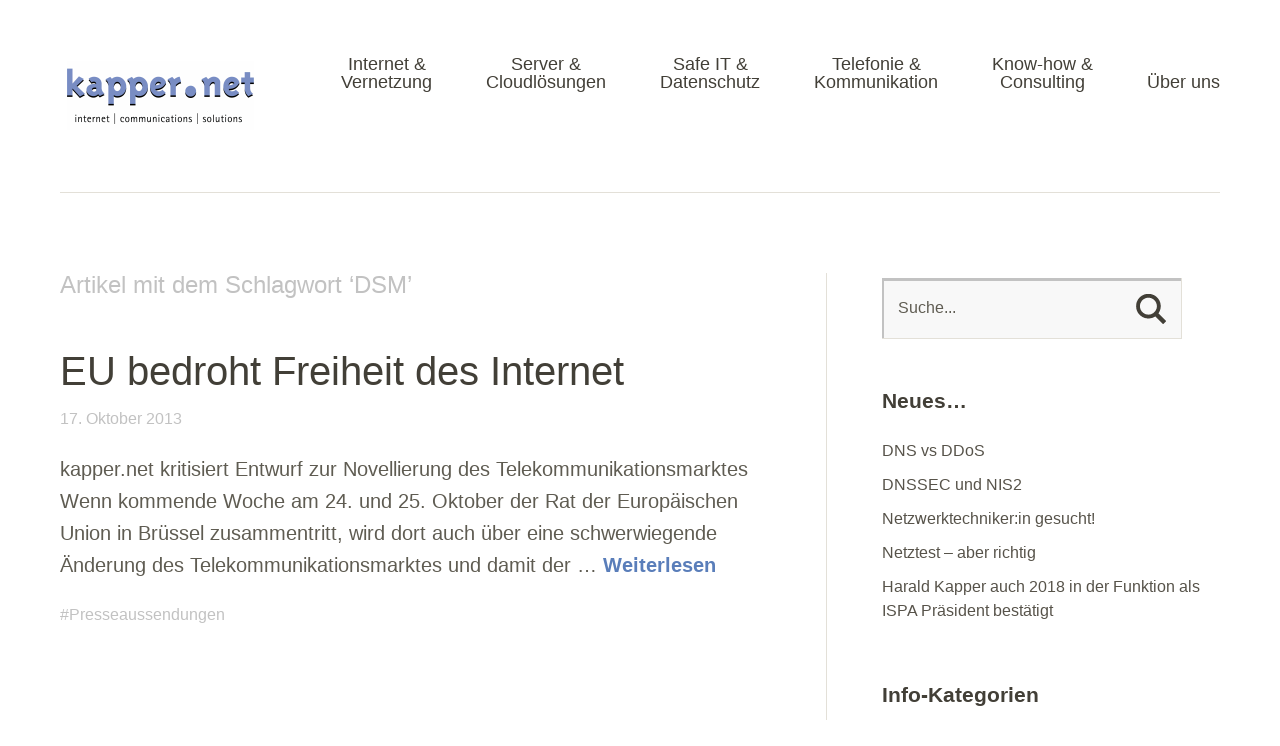

--- FILE ---
content_type: text/html; charset=UTF-8
request_url: https://kapper.net/tag/dsm/
body_size: 15593
content:
<!DOCTYPE html>
<!--[if lte IE 8]>
<html class="ie" lang="de">
<![endif]-->
<html lang="de">
<!--<![endif]-->
<head>
<meta charset="UTF-8" />
<meta name="viewport" content="width=device-width,initial-scale=1">
<link rel="profile" href="http://gmpg.org/xfn/11" />
<link rel="pingback" href="https://kapper.net/xmlrpc.php">
<link rel="apple-touch-icon" href="https://kapper.net/wp-content/uploads/kapper_128x128.png" />
<title>DSM &#x2d; kapper.net</title>
<style>img:is([sizes="auto" i], [sizes^="auto," i]) { contain-intrinsic-size: 3000px 1500px }</style>
<!-- The SEO Framework von Sybre Waaijer -->
<meta name="robots" content="max-snippet:-1,max-image-preview:large,max-video-preview:-1" />
<link rel="canonical" href="https://kapper.net/tag/dsm/" />
<meta property="og:type" content="website" />
<meta property="og:locale" content="de_DE" />
<meta property="og:site_name" content="kapper.net" />
<meta property="og:title" content="DSM" />
<meta property="og:url" content="https://kapper.net/tag/dsm/" />
<meta property="og:image" content="https://kapper.net/wp-content/uploads/kapper.net-Internet-aus-Österreich-260.jpg" />
<meta property="og:image:width" content="260" />
<meta property="og:image:height" content="78" />
<meta name="twitter:card" content="summary_large_image" />
<meta name="twitter:title" content="DSM" />
<meta name="twitter:image" content="https://kapper.net/wp-content/uploads/kapper.net-Internet-aus-Österreich-260.jpg" />
<script type="application/ld+json">{"@context":"https://schema.org","@graph":[{"@type":"WebSite","@id":"https://kapper.net/#/schema/WebSite","url":"https://kapper.net/","name":"kapper.net","description":"internet | communications | solutions","inLanguage":"de","potentialAction":{"@type":"SearchAction","target":{"@type":"EntryPoint","urlTemplate":"https://kapper.net/search/{search_term_string}/"},"query-input":"required name=search_term_string"},"publisher":{"@type":"Organization","@id":"https://kapper.net/#/schema/Organization","name":"kapper.net","url":"https://kapper.net/"}},{"@type":"CollectionPage","@id":"https://kapper.net/tag/dsm/","url":"https://kapper.net/tag/dsm/","name":"DSM &#x2d; kapper.net","inLanguage":"de","isPartOf":{"@id":"https://kapper.net/#/schema/WebSite"},"breadcrumb":{"@type":"BreadcrumbList","@id":"https://kapper.net/#/schema/BreadcrumbList","itemListElement":[{"@type":"ListItem","position":1,"item":"https://kapper.net/","name":"kapper.net"},{"@type":"ListItem","position":2,"name":"DSM"}]}}]}</script>
<!-- / The SEO Framework von Sybre Waaijer | 2.65ms meta | 1.02ms boot -->
<link rel="alternate" type="application/rss+xml" title="kapper.net &raquo; Feed" href="https://kapper.net/feed/" />
<link rel="alternate" type="application/rss+xml" title="kapper.net &raquo; Kommentar-Feed" href="https://kapper.net/comments/feed/" />
<link rel="alternate" type="application/rss+xml" title="kapper.net &raquo; DSM Schlagwort-Feed" href="https://kapper.net/tag/dsm/feed/" />
<!-- <link rel='stylesheet' id='otw_grid_manager-css' href='https://kapper.net/wp-content/plugins/otw-sidebar-widget-manager/include/otw_components/otw_content_sidebars/css/otw-grid.css?ver=1.13' type='text/css' media='all' /> -->
<!-- <link rel='stylesheet' id='otw_sbm.css-css' href='https://kapper.net/wp-content/plugins/otw-sidebar-widget-manager/css/otw_sbm.css?ver=7a088cecec136ee52e12e5c219e095ba' type='text/css' media='all' /> -->
<!-- <link rel='stylesheet' id='wp-block-library-css' href='https://kapper.net/wp-includes/css/dist/block-library/style.min.css?ver=7a088cecec136ee52e12e5c219e095ba' type='text/css' media='all' /> -->
<link rel="stylesheet" type="text/css" href="//kapper.net/wp-content/cache/wpfc-minified/8mq0nsm2/fkky0.css" media="all"/>
<style id='wp-block-library-theme-inline-css' type='text/css'>
.wp-block-audio :where(figcaption){color:#555;font-size:13px;text-align:center}.is-dark-theme .wp-block-audio :where(figcaption){color:#ffffffa6}.wp-block-audio{margin:0 0 1em}.wp-block-code{border:1px solid #ccc;border-radius:4px;font-family:Menlo,Consolas,monaco,monospace;padding:.8em 1em}.wp-block-embed :where(figcaption){color:#555;font-size:13px;text-align:center}.is-dark-theme .wp-block-embed :where(figcaption){color:#ffffffa6}.wp-block-embed{margin:0 0 1em}.blocks-gallery-caption{color:#555;font-size:13px;text-align:center}.is-dark-theme .blocks-gallery-caption{color:#ffffffa6}:root :where(.wp-block-image figcaption){color:#555;font-size:13px;text-align:center}.is-dark-theme :root :where(.wp-block-image figcaption){color:#ffffffa6}.wp-block-image{margin:0 0 1em}.wp-block-pullquote{border-bottom:4px solid;border-top:4px solid;color:currentColor;margin-bottom:1.75em}.wp-block-pullquote cite,.wp-block-pullquote footer,.wp-block-pullquote__citation{color:currentColor;font-size:.8125em;font-style:normal;text-transform:uppercase}.wp-block-quote{border-left:.25em solid;margin:0 0 1.75em;padding-left:1em}.wp-block-quote cite,.wp-block-quote footer{color:currentColor;font-size:.8125em;font-style:normal;position:relative}.wp-block-quote:where(.has-text-align-right){border-left:none;border-right:.25em solid;padding-left:0;padding-right:1em}.wp-block-quote:where(.has-text-align-center){border:none;padding-left:0}.wp-block-quote.is-large,.wp-block-quote.is-style-large,.wp-block-quote:where(.is-style-plain){border:none}.wp-block-search .wp-block-search__label{font-weight:700}.wp-block-search__button{border:1px solid #ccc;padding:.375em .625em}:where(.wp-block-group.has-background){padding:1.25em 2.375em}.wp-block-separator.has-css-opacity{opacity:.4}.wp-block-separator{border:none;border-bottom:2px solid;margin-left:auto;margin-right:auto}.wp-block-separator.has-alpha-channel-opacity{opacity:1}.wp-block-separator:not(.is-style-wide):not(.is-style-dots){width:100px}.wp-block-separator.has-background:not(.is-style-dots){border-bottom:none;height:1px}.wp-block-separator.has-background:not(.is-style-wide):not(.is-style-dots){height:2px}.wp-block-table{margin:0 0 1em}.wp-block-table td,.wp-block-table th{word-break:normal}.wp-block-table :where(figcaption){color:#555;font-size:13px;text-align:center}.is-dark-theme .wp-block-table :where(figcaption){color:#ffffffa6}.wp-block-video :where(figcaption){color:#555;font-size:13px;text-align:center}.is-dark-theme .wp-block-video :where(figcaption){color:#ffffffa6}.wp-block-video{margin:0 0 1em}:root :where(.wp-block-template-part.has-background){margin-bottom:0;margin-top:0;padding:1.25em 2.375em}
</style>
<style id='classic-theme-styles-inline-css' type='text/css'>
/*! This file is auto-generated */
.wp-block-button__link{color:#fff;background-color:#32373c;border-radius:9999px;box-shadow:none;text-decoration:none;padding:calc(.667em + 2px) calc(1.333em + 2px);font-size:1.125em}.wp-block-file__button{background:#32373c;color:#fff;text-decoration:none}
</style>
<!-- <link rel='stylesheet' id='ultimate_blocks-cgb-style-css-css' href='https://kapper.net/wp-content/plugins/ultimate-blocks/dist/blocks.style.build.css?ver=3.3.5' type='text/css' media='all' /> -->
<link rel="stylesheet" type="text/css" href="//kapper.net/wp-content/cache/wpfc-minified/m0b3r3a6/fdpnw.css" media="all"/>
<style id='global-styles-inline-css' type='text/css'>
:root{--wp--preset--aspect-ratio--square: 1;--wp--preset--aspect-ratio--4-3: 4/3;--wp--preset--aspect-ratio--3-4: 3/4;--wp--preset--aspect-ratio--3-2: 3/2;--wp--preset--aspect-ratio--2-3: 2/3;--wp--preset--aspect-ratio--16-9: 16/9;--wp--preset--aspect-ratio--9-16: 9/16;--wp--preset--color--black: #000000;--wp--preset--color--cyan-bluish-gray: #abb8c3;--wp--preset--color--white: #ffffff;--wp--preset--color--pale-pink: #f78da7;--wp--preset--color--vivid-red: #cf2e2e;--wp--preset--color--luminous-vivid-orange: #ff6900;--wp--preset--color--luminous-vivid-amber: #fcb900;--wp--preset--color--light-green-cyan: #7bdcb5;--wp--preset--color--vivid-green-cyan: #00d084;--wp--preset--color--pale-cyan-blue: #8ed1fc;--wp--preset--color--vivid-cyan-blue: #0693e3;--wp--preset--color--vivid-purple: #9b51e0;--wp--preset--color--light-grey: #f6f6f6;--wp--preset--color--dark-grey: #5f5c52;--wp--preset--color--grey: #c2c2c2;--wp--preset--gradient--vivid-cyan-blue-to-vivid-purple: linear-gradient(135deg,rgba(6,147,227,1) 0%,rgb(155,81,224) 100%);--wp--preset--gradient--light-green-cyan-to-vivid-green-cyan: linear-gradient(135deg,rgb(122,220,180) 0%,rgb(0,208,130) 100%);--wp--preset--gradient--luminous-vivid-amber-to-luminous-vivid-orange: linear-gradient(135deg,rgba(252,185,0,1) 0%,rgba(255,105,0,1) 100%);--wp--preset--gradient--luminous-vivid-orange-to-vivid-red: linear-gradient(135deg,rgba(255,105,0,1) 0%,rgb(207,46,46) 100%);--wp--preset--gradient--very-light-gray-to-cyan-bluish-gray: linear-gradient(135deg,rgb(238,238,238) 0%,rgb(169,184,195) 100%);--wp--preset--gradient--cool-to-warm-spectrum: linear-gradient(135deg,rgb(74,234,220) 0%,rgb(151,120,209) 20%,rgb(207,42,186) 40%,rgb(238,44,130) 60%,rgb(251,105,98) 80%,rgb(254,248,76) 100%);--wp--preset--gradient--blush-light-purple: linear-gradient(135deg,rgb(255,206,236) 0%,rgb(152,150,240) 100%);--wp--preset--gradient--blush-bordeaux: linear-gradient(135deg,rgb(254,205,165) 0%,rgb(254,45,45) 50%,rgb(107,0,62) 100%);--wp--preset--gradient--luminous-dusk: linear-gradient(135deg,rgb(255,203,112) 0%,rgb(199,81,192) 50%,rgb(65,88,208) 100%);--wp--preset--gradient--pale-ocean: linear-gradient(135deg,rgb(255,245,203) 0%,rgb(182,227,212) 50%,rgb(51,167,181) 100%);--wp--preset--gradient--electric-grass: linear-gradient(135deg,rgb(202,248,128) 0%,rgb(113,206,126) 100%);--wp--preset--gradient--midnight: linear-gradient(135deg,rgb(2,3,129) 0%,rgb(40,116,252) 100%);--wp--preset--font-size--small: 16px;--wp--preset--font-size--medium: 20px;--wp--preset--font-size--large: 26px;--wp--preset--font-size--x-large: 42px;--wp--preset--font-size--regular: 20px;--wp--preset--font-size--larger: 30px;--wp--preset--spacing--20: 0.44rem;--wp--preset--spacing--30: 0.67rem;--wp--preset--spacing--40: 1rem;--wp--preset--spacing--50: 1.5rem;--wp--preset--spacing--60: 2.25rem;--wp--preset--spacing--70: 3.38rem;--wp--preset--spacing--80: 5.06rem;--wp--preset--shadow--natural: 6px 6px 9px rgba(0, 0, 0, 0.2);--wp--preset--shadow--deep: 12px 12px 50px rgba(0, 0, 0, 0.4);--wp--preset--shadow--sharp: 6px 6px 0px rgba(0, 0, 0, 0.2);--wp--preset--shadow--outlined: 6px 6px 0px -3px rgba(255, 255, 255, 1), 6px 6px rgba(0, 0, 0, 1);--wp--preset--shadow--crisp: 6px 6px 0px rgba(0, 0, 0, 1);}:where(.is-layout-flex){gap: 0.5em;}:where(.is-layout-grid){gap: 0.5em;}body .is-layout-flex{display: flex;}.is-layout-flex{flex-wrap: wrap;align-items: center;}.is-layout-flex > :is(*, div){margin: 0;}body .is-layout-grid{display: grid;}.is-layout-grid > :is(*, div){margin: 0;}:where(.wp-block-columns.is-layout-flex){gap: 2em;}:where(.wp-block-columns.is-layout-grid){gap: 2em;}:where(.wp-block-post-template.is-layout-flex){gap: 1.25em;}:where(.wp-block-post-template.is-layout-grid){gap: 1.25em;}.has-black-color{color: var(--wp--preset--color--black) !important;}.has-cyan-bluish-gray-color{color: var(--wp--preset--color--cyan-bluish-gray) !important;}.has-white-color{color: var(--wp--preset--color--white) !important;}.has-pale-pink-color{color: var(--wp--preset--color--pale-pink) !important;}.has-vivid-red-color{color: var(--wp--preset--color--vivid-red) !important;}.has-luminous-vivid-orange-color{color: var(--wp--preset--color--luminous-vivid-orange) !important;}.has-luminous-vivid-amber-color{color: var(--wp--preset--color--luminous-vivid-amber) !important;}.has-light-green-cyan-color{color: var(--wp--preset--color--light-green-cyan) !important;}.has-vivid-green-cyan-color{color: var(--wp--preset--color--vivid-green-cyan) !important;}.has-pale-cyan-blue-color{color: var(--wp--preset--color--pale-cyan-blue) !important;}.has-vivid-cyan-blue-color{color: var(--wp--preset--color--vivid-cyan-blue) !important;}.has-vivid-purple-color{color: var(--wp--preset--color--vivid-purple) !important;}.has-black-background-color{background-color: var(--wp--preset--color--black) !important;}.has-cyan-bluish-gray-background-color{background-color: var(--wp--preset--color--cyan-bluish-gray) !important;}.has-white-background-color{background-color: var(--wp--preset--color--white) !important;}.has-pale-pink-background-color{background-color: var(--wp--preset--color--pale-pink) !important;}.has-vivid-red-background-color{background-color: var(--wp--preset--color--vivid-red) !important;}.has-luminous-vivid-orange-background-color{background-color: var(--wp--preset--color--luminous-vivid-orange) !important;}.has-luminous-vivid-amber-background-color{background-color: var(--wp--preset--color--luminous-vivid-amber) !important;}.has-light-green-cyan-background-color{background-color: var(--wp--preset--color--light-green-cyan) !important;}.has-vivid-green-cyan-background-color{background-color: var(--wp--preset--color--vivid-green-cyan) !important;}.has-pale-cyan-blue-background-color{background-color: var(--wp--preset--color--pale-cyan-blue) !important;}.has-vivid-cyan-blue-background-color{background-color: var(--wp--preset--color--vivid-cyan-blue) !important;}.has-vivid-purple-background-color{background-color: var(--wp--preset--color--vivid-purple) !important;}.has-black-border-color{border-color: var(--wp--preset--color--black) !important;}.has-cyan-bluish-gray-border-color{border-color: var(--wp--preset--color--cyan-bluish-gray) !important;}.has-white-border-color{border-color: var(--wp--preset--color--white) !important;}.has-pale-pink-border-color{border-color: var(--wp--preset--color--pale-pink) !important;}.has-vivid-red-border-color{border-color: var(--wp--preset--color--vivid-red) !important;}.has-luminous-vivid-orange-border-color{border-color: var(--wp--preset--color--luminous-vivid-orange) !important;}.has-luminous-vivid-amber-border-color{border-color: var(--wp--preset--color--luminous-vivid-amber) !important;}.has-light-green-cyan-border-color{border-color: var(--wp--preset--color--light-green-cyan) !important;}.has-vivid-green-cyan-border-color{border-color: var(--wp--preset--color--vivid-green-cyan) !important;}.has-pale-cyan-blue-border-color{border-color: var(--wp--preset--color--pale-cyan-blue) !important;}.has-vivid-cyan-blue-border-color{border-color: var(--wp--preset--color--vivid-cyan-blue) !important;}.has-vivid-purple-border-color{border-color: var(--wp--preset--color--vivid-purple) !important;}.has-vivid-cyan-blue-to-vivid-purple-gradient-background{background: var(--wp--preset--gradient--vivid-cyan-blue-to-vivid-purple) !important;}.has-light-green-cyan-to-vivid-green-cyan-gradient-background{background: var(--wp--preset--gradient--light-green-cyan-to-vivid-green-cyan) !important;}.has-luminous-vivid-amber-to-luminous-vivid-orange-gradient-background{background: var(--wp--preset--gradient--luminous-vivid-amber-to-luminous-vivid-orange) !important;}.has-luminous-vivid-orange-to-vivid-red-gradient-background{background: var(--wp--preset--gradient--luminous-vivid-orange-to-vivid-red) !important;}.has-very-light-gray-to-cyan-bluish-gray-gradient-background{background: var(--wp--preset--gradient--very-light-gray-to-cyan-bluish-gray) !important;}.has-cool-to-warm-spectrum-gradient-background{background: var(--wp--preset--gradient--cool-to-warm-spectrum) !important;}.has-blush-light-purple-gradient-background{background: var(--wp--preset--gradient--blush-light-purple) !important;}.has-blush-bordeaux-gradient-background{background: var(--wp--preset--gradient--blush-bordeaux) !important;}.has-luminous-dusk-gradient-background{background: var(--wp--preset--gradient--luminous-dusk) !important;}.has-pale-ocean-gradient-background{background: var(--wp--preset--gradient--pale-ocean) !important;}.has-electric-grass-gradient-background{background: var(--wp--preset--gradient--electric-grass) !important;}.has-midnight-gradient-background{background: var(--wp--preset--gradient--midnight) !important;}.has-small-font-size{font-size: var(--wp--preset--font-size--small) !important;}.has-medium-font-size{font-size: var(--wp--preset--font-size--medium) !important;}.has-large-font-size{font-size: var(--wp--preset--font-size--large) !important;}.has-x-large-font-size{font-size: var(--wp--preset--font-size--x-large) !important;}
:where(.wp-block-post-template.is-layout-flex){gap: 1.25em;}:where(.wp-block-post-template.is-layout-grid){gap: 1.25em;}
:where(.wp-block-columns.is-layout-flex){gap: 2em;}:where(.wp-block-columns.is-layout-grid){gap: 2em;}
:root :where(.wp-block-pullquote){font-size: 1.5em;line-height: 1.6;}
</style>
<!-- <link rel='stylesheet' id='contact-form-7-css' href='https://kapper.net/wp-content/plugins/contact-form-7/includes/css/styles.css?ver=6.0.6' type='text/css' media='all' /> -->
<!-- <link rel='stylesheet' id='sr7css-css' href='//kapper.net/wp-content/plugins/revslider/public/css/sr7.css?ver=6.7.34' type='text/css' media='all' /> -->
<!-- <link rel='stylesheet' id='ub-extension-style-css-css' href='https://kapper.net/wp-content/plugins/ultimate-blocks/src/extensions/style.css?ver=7a088cecec136ee52e12e5c219e095ba' type='text/css' media='all' /> -->
<!-- <link rel='stylesheet' id='baylys-fonts-css' href='//kapper.net/wp-content/uploads/omgf/baylys-fonts/baylys-fonts.css?ver=1660908920' type='text/css' media='all' /> -->
<!-- <link rel='stylesheet' id='baylys-style-css' href='https://kapper.net/wp-content/themes/baylys/style.css?ver=20150206' type='text/css' media='all' /> -->
<!-- <link rel='stylesheet' id='cf7cf-style-css' href='https://kapper.net/wp-content/plugins/cf7-conditional-fields/style.css?ver=2.5.14' type='text/css' media='all' /> -->
<link rel="stylesheet" type="text/css" href="//kapper.net/wp-content/cache/wpfc-minified/8lybqdh7/fkky0.css" media="all"/>
<script src='//kapper.net/wp-content/cache/wpfc-minified/fgvza638/13mc.js' type="text/javascript"></script>
<!-- <script type="text/javascript" src="https://kapper.net/wp-includes/js/jquery/jquery.min.js?ver=3.7.1" id="jquery-core-js"></script> -->
<!-- <script type="text/javascript" src="https://kapper.net/wp-includes/js/jquery/jquery-migrate.min.js?ver=3.4.1" id="jquery-migrate-js"></script> -->
<!-- <script type="text/javascript" src="https://kapper.net/wp-content/plugins/otw-sidebar-widget-manager/js/jquery.sticky.js?ver=7a088cecec136ee52e12e5c219e095ba" id="jquery_sticky.js-js"></script> -->
<!-- <script type="text/javascript" src="https://kapper.net/wp-content/plugins/otw-sidebar-widget-manager/js/otw_sticky_sidebars.js?ver=7a088cecec136ee52e12e5c219e095ba" id="otw_sticky_sbm.js-js"></script> -->
<!-- <script type="text/javascript" src="//kapper.net/wp-content/plugins/revslider/public/js/libs/tptools.js?ver=6.7.34" id="tp-tools-js" async="async" data-wp-strategy="async"></script> -->
<!-- <script type="text/javascript" src="//kapper.net/wp-content/plugins/revslider/public/js/sr7.js?ver=6.7.34" id="sr7-js" async="async" data-wp-strategy="async"></script> -->
<!-- <script type="text/javascript" src="https://kapper.net/wp-content/themes/baylys/js/jquery.fitvids.js?ver=1.1" id="baylys-fitvids-js"></script> -->
<!-- <script type="text/javascript" src="https://kapper.net/wp-content/themes/baylys/js/jquery.placeholder.min.js?ver=1.0" id="baylys-placeholder-js"></script> -->
<!-- <script type="text/javascript" src="https://kapper.net/wp-content/themes/baylys/js/custom.js?ver=1.0" id="baylys-custom-js"></script> -->
<!-- <script type="text/javascript" src="https://kapper.net/wp-content/plugins/otw-sidebar-widget-manager/include/otw_components/otw_grid_manager/js/otw_grid_manager.js?ver=1.13" id="otw_grid_manager-js"></script> -->
<link rel="https://api.w.org/" href="https://kapper.net/wp-json/" /><link rel="alternate" title="JSON" type="application/json" href="https://kapper.net/wp-json/wp/v2/tags/111" /><link rel="EditURI" type="application/rsd+xml" title="RSD" href="https://kapper.net/xmlrpc.php?rsd" />
<script>document.createElement( "picture" );if(!window.HTMLPictureElement && document.addEventListener) {window.addEventListener("DOMContentLoaded", function() {var s = document.createElement("script");s.src = "https://kapper.net/wp-content/plugins/webp-express/js/picturefill.min.js";document.body.appendChild(s);});}</script><style type="text/css">
/* Custom Link Color */
a,
#site-title h1 a:hover,
.entry-header h2.entry-title a:hover,
.author-info .author-details h3 a:hover,
#footerwidget-wrap .widget a:hover,
#footer #site-info a:hover,
#site-nav li a:hover,
#site-nav li li a:hover,
.widget_categories a:hover,
.widget_meta a:hover,
.widget_links a:hover,
.widget_recent_entries a:hover,
.widget_pages a:hover,
.widget_archive a:hover,
.widget_nav_menu a:hover,
.slider-wrap .responsive-slider.flexslider .slide-title a:hover,
#smart-archives-list ul li a:hover,
#smart-archives-fancy ul.archive-list li a:hover,
#content .post.portfolio-element h2.entry-title a:hover {
color:#5A7EBA;
}
input#submit,
input.wpcf7-submit,
.format-link .entry-content a.link,
.jetpack_subscription_widget form#subscribe-blog input[type="submit"] {
background:#5A7EBA;
}
@media screen and (min-width: 1100px) {
#site-nav li a:hover,
#site-nav li li a:hover,
#site-nav li:hover > a,
#site-nav li li:hover > a {
color: #5A7EBA !important;
}
}
</style>
<style type="text/css">
/* Custom Link Hover Color */
a:hover {color:#5A7EBA;}
.format-link .entry-content a.link:hover,
input#submit:hover,
input.wpcf7-submit:hover,
.jetpack_subscription_widget form#subscribe-blog input[type="submit"]:hover {background:#5A7EBA;}
</style>
<style type="text/css">
/* Custom Footer Bg Color */
#footer {background:#565656;}
</style>
<link rel="dns-prefetch" href="//stats.kapper.net" />
<meta name="generator" content="Powered by Slider Revolution 6.7.34 - responsive, Mobile-Friendly Slider Plugin for WordPress with comfortable drag and drop interface." />
<script>
window._tpt			??= {};
window.SR7			??= {};
_tpt.R				??= {};
_tpt.R.fonts		??= {};
_tpt.R.fonts.customFonts??= {};
SR7.devMode			=  false;
SR7.F 				??= {};
SR7.G				??= {};
SR7.LIB				??= {};
SR7.E				??= {};
SR7.E.gAddons		??= {};
SR7.E.php 			??= {};
SR7.E.nonce			= 'b5918f0654';
SR7.E.ajaxurl		= 'https://kapper.net/wp-admin/admin-ajax.php';
SR7.E.resturl		= 'https://kapper.net/wp-json/';
SR7.E.slug_path		= 'revslider/revslider.php';
SR7.E.slug			= 'revslider';
SR7.E.plugin_url	= 'https://kapper.net/wp-content/plugins/revslider/';
SR7.E.wp_plugin_url = 'https://kapper.net/wp-content/plugins/';
SR7.E.revision		= '6.7.34';
SR7.E.fontBaseUrl	= '';
SR7.G.breakPoints 	= [1240,1024,778,480];
SR7.E.modules 		= ['module','page','slide','layer','draw','animate','srtools','canvas','defaults','carousel','navigation','media','modifiers','migration'];
SR7.E.libs 			= ['WEBGL'];
SR7.E.css 			= ['csslp','cssbtns','cssfilters','cssnav','cssmedia'];
SR7.E.resources		= {};
SR7.E.ytnc			= false;
SR7.JSON			??= {};
/*! Slider Revolution 7.0 - Page Processor */
!function(){"use strict";window.SR7??={},window._tpt??={},SR7.version="Slider Revolution 6.7.16",_tpt.getMobileZoom=()=>_tpt.is_mobile?document.documentElement.clientWidth/window.innerWidth:1,_tpt.getWinDim=function(t){_tpt.screenHeightWithUrlBar??=window.innerHeight;let e=SR7.F?.modal?.visible&&SR7.M[SR7.F.module.getIdByAlias(SR7.F.modal.requested)];_tpt.scrollBar=window.innerWidth!==document.documentElement.clientWidth||e&&window.innerWidth!==e.c.module.clientWidth,_tpt.winW=_tpt.getMobileZoom()*window.innerWidth-(_tpt.scrollBar||"prepare"==t?_tpt.scrollBarW??_tpt.mesureScrollBar():0),_tpt.winH=_tpt.getMobileZoom()*window.innerHeight,_tpt.winWAll=document.documentElement.clientWidth},_tpt.getResponsiveLevel=function(t,e){SR7.M[e];return _tpt.closestGE(t,_tpt.winWAll)},_tpt.mesureScrollBar=function(){let t=document.createElement("div");return t.className="RSscrollbar-measure",t.style.width="100px",t.style.height="100px",t.style.overflow="scroll",t.style.position="absolute",t.style.top="-9999px",document.body.appendChild(t),_tpt.scrollBarW=t.offsetWidth-t.clientWidth,document.body.removeChild(t),_tpt.scrollBarW},_tpt.loadCSS=async function(t,e,s){return s?_tpt.R.fonts.required[e].status=1:(_tpt.R[e]??={},_tpt.R[e].status=1),new Promise(((i,n)=>{if(_tpt.isStylesheetLoaded(t))s?_tpt.R.fonts.required[e].status=2:_tpt.R[e].status=2,i();else{const o=document.createElement("link");o.rel="stylesheet";let l="text",r="css";o["type"]=l+"/"+r,o.href=t,o.onload=()=>{s?_tpt.R.fonts.required[e].status=2:_tpt.R[e].status=2,i()},o.onerror=()=>{s?_tpt.R.fonts.required[e].status=3:_tpt.R[e].status=3,n(new Error(`Failed to load CSS: ${t}`))},document.head.appendChild(o)}}))},_tpt.addContainer=function(t){const{tag:e="div",id:s,class:i,datas:n,textContent:o,iHTML:l}=t,r=document.createElement(e);if(s&&""!==s&&(r.id=s),i&&""!==i&&(r.className=i),n)for(const[t,e]of Object.entries(n))"style"==t?r.style.cssText=e:r.setAttribute(`data-${t}`,e);return o&&(r.textContent=o),l&&(r.innerHTML=l),r},_tpt.collector=function(){return{fragment:new DocumentFragment,add(t){var e=_tpt.addContainer(t);return this.fragment.appendChild(e),e},append(t){t.appendChild(this.fragment)}}},_tpt.isStylesheetLoaded=function(t){let e=t.split("?")[0];return Array.from(document.querySelectorAll('link[rel="stylesheet"], link[rel="preload"]')).some((t=>t.href.split("?")[0]===e))},_tpt.preloader={requests:new Map,preloaderTemplates:new Map,show:function(t,e){if(!e||!t)return;const{type:s,color:i}=e;if(s<0||"off"==s)return;const n=`preloader_${s}`;let o=this.preloaderTemplates.get(n);o||(o=this.build(s,i),this.preloaderTemplates.set(n,o)),this.requests.has(t)||this.requests.set(t,{count:0});const l=this.requests.get(t);clearTimeout(l.timer),l.count++,1===l.count&&(l.timer=setTimeout((()=>{l.preloaderClone=o.cloneNode(!0),l.anim&&l.anim.kill(),void 0!==_tpt.gsap?l.anim=_tpt.gsap.fromTo(l.preloaderClone,1,{opacity:0},{opacity:1}):l.preloaderClone.classList.add("sr7-fade-in"),t.appendChild(l.preloaderClone)}),150))},hide:function(t){if(!this.requests.has(t))return;const e=this.requests.get(t);e.count--,e.count<0&&(e.count=0),e.anim&&e.anim.kill(),0===e.count&&(clearTimeout(e.timer),e.preloaderClone&&(e.preloaderClone.classList.remove("sr7-fade-in"),e.anim=_tpt.gsap.to(e.preloaderClone,.3,{opacity:0,onComplete:function(){e.preloaderClone.remove()}})))},state:function(t){if(!this.requests.has(t))return!1;return this.requests.get(t).count>0},build:(t,e="#ffffff",s="")=>{if(t<0||"off"===t)return null;const i=parseInt(t);if(t="prlt"+i,isNaN(i))return null;if(_tpt.loadCSS(SR7.E.plugin_url+"public/css/preloaders/t"+i+".css","preloader_"+t),isNaN(i)||i<6){const n=`background-color:${e}`,o=1===i||2==i?n:"",l=3===i||4==i?n:"",r=_tpt.collector();["dot1","dot2","bounce1","bounce2","bounce3"].forEach((t=>r.add({tag:"div",class:t,datas:{style:l}})));const d=_tpt.addContainer({tag:"sr7-prl",class:`${t} ${s}`,datas:{style:o}});return r.append(d),d}{let n={};if(7===i){let t;e.startsWith("#")?(t=e.replace("#",""),t=`rgba(${parseInt(t.substring(0,2),16)}, ${parseInt(t.substring(2,4),16)}, ${parseInt(t.substring(4,6),16)}, `):e.startsWith("rgb")&&(t=e.slice(e.indexOf("(")+1,e.lastIndexOf(")")).split(",").map((t=>t.trim())),t=`rgba(${t[0]}, ${t[1]}, ${t[2]}, `),t&&(n.style=`border-top-color: ${t}0.65); border-bottom-color: ${t}0.15); border-left-color: ${t}0.65); border-right-color: ${t}0.15)`)}else 12===i&&(n.style=`background:${e}`);const o=[10,0,4,2,5,9,0,4,4,2][i-6],l=_tpt.collector(),r=l.add({tag:"div",class:"sr7-prl-inner",datas:n});Array.from({length:o}).forEach((()=>r.appendChild(l.add({tag:"span",datas:{style:`background:${e}`}}))));const d=_tpt.addContainer({tag:"sr7-prl",class:`${t} ${s}`});return l.append(d),d}}},SR7.preLoader={show:(t,e)=>{"off"!==(SR7.M[t]?.settings?.pLoader?.type??"off")&&_tpt.preloader.show(e||SR7.M[t].c.module,SR7.M[t]?.settings?.pLoader??{color:"#fff",type:10})},hide:(t,e)=>{"off"!==(SR7.M[t]?.settings?.pLoader?.type??"off")&&_tpt.preloader.hide(e||SR7.M[t].c.module)},state:(t,e)=>_tpt.preloader.state(e||SR7.M[t].c.module)},_tpt.prepareModuleHeight=function(t){window.SR7.M??={},window.SR7.M[t.id]??={},"ignore"==t.googleFont&&(SR7.E.ignoreGoogleFont=!0);let e=window.SR7.M[t.id];if(null==_tpt.scrollBarW&&_tpt.mesureScrollBar(),e.c??={},e.states??={},e.settings??={},e.settings.size??={},t.fixed&&(e.settings.fixed=!0),e.c.module=document.querySelector("sr7-module#"+t.id),e.c.adjuster=e.c.module.getElementsByTagName("sr7-adjuster")[0],e.c.content=e.c.module.getElementsByTagName("sr7-content")[0],"carousel"==t.type&&(e.c.carousel=e.c.content.getElementsByTagName("sr7-carousel")[0]),null==e.c.module||null==e.c.module)return;t.plType&&t.plColor&&(e.settings.pLoader={type:t.plType,color:t.plColor}),void 0===t.plType||"off"===t.plType||SR7.preLoader.state(t.id)&&SR7.preLoader.state(t.id,e.c.module)||SR7.preLoader.show(t.id,e.c.module),_tpt.winW||_tpt.getWinDim("prepare"),_tpt.getWinDim();let s=""+e.c.module.dataset?.modal;"modal"==s||"true"==s||"undefined"!==s&&"false"!==s||(e.settings.size.fullWidth=t.size.fullWidth,e.LEV??=_tpt.getResponsiveLevel(window.SR7.G.breakPoints,t.id),t.vpt=_tpt.fillArray(t.vpt,5),e.settings.vPort=t.vpt[e.LEV],void 0!==t.el&&"720"==t.el[4]&&t.gh[4]!==t.el[4]&&"960"==t.el[3]&&t.gh[3]!==t.el[3]&&"768"==t.el[2]&&t.gh[2]!==t.el[2]&&delete t.el,e.settings.size.height=null==t.el||null==t.el[e.LEV]||0==t.el[e.LEV]||"auto"==t.el[e.LEV]?_tpt.fillArray(t.gh,5,-1):_tpt.fillArray(t.el,5,-1),e.settings.size.width=_tpt.fillArray(t.gw,5,-1),e.settings.size.minHeight=_tpt.fillArray(t.mh??[0],5,-1),e.cacheSize={fullWidth:e.settings.size?.fullWidth,fullHeight:e.settings.size?.fullHeight},void 0!==t.off&&(t.off?.t&&(e.settings.size.m??={})&&(e.settings.size.m.t=t.off.t),t.off?.b&&(e.settings.size.m??={})&&(e.settings.size.m.b=t.off.b),t.off?.l&&(e.settings.size.p??={})&&(e.settings.size.p.l=t.off.l),t.off?.r&&(e.settings.size.p??={})&&(e.settings.size.p.r=t.off.r),e.offsetPrepared=!0),_tpt.updatePMHeight(t.id,t,!0))},_tpt.updatePMHeight=(t,e,s)=>{let i=SR7.M[t];var n=i.settings.size.fullWidth?_tpt.winW:i.c.module.parentNode.offsetWidth;n=0===n||isNaN(n)?_tpt.winW:n;let o=i.settings.size.width[i.LEV]||i.settings.size.width[i.LEV++]||i.settings.size.width[i.LEV--]||n,l=i.settings.size.height[i.LEV]||i.settings.size.height[i.LEV++]||i.settings.size.height[i.LEV--]||0,r=i.settings.size.minHeight[i.LEV]||i.settings.size.minHeight[i.LEV++]||i.settings.size.minHeight[i.LEV--]||0;if(l="auto"==l?0:l,l=parseInt(l),"carousel"!==e.type&&(n-=parseInt(e.onw??0)||0),i.MP=!i.settings.size.fullWidth&&n<o||_tpt.winW<o?Math.min(1,n/o):1,e.size.fullScreen||e.size.fullHeight){let t=parseInt(e.fho)||0,s=(""+e.fho).indexOf("%")>-1;e.newh=_tpt.winH-(s?_tpt.winH*t/100:t)}else e.newh=i.MP*Math.max(l,r);if(e.newh+=(parseInt(e.onh??0)||0)+(parseInt(e.carousel?.pt)||0)+(parseInt(e.carousel?.pb)||0),void 0!==e.slideduration&&(e.newh=Math.max(e.newh,parseInt(e.slideduration)/3)),e.shdw&&_tpt.buildShadow(e.id,e),i.c.adjuster.style.height=e.newh+"px",i.c.module.style.height=e.newh+"px",i.c.content.style.height=e.newh+"px",i.states.heightPrepared=!0,i.dims??={},i.dims.moduleRect=i.c.module.getBoundingClientRect(),i.c.content.style.left="-"+i.dims.moduleRect.left+"px",!i.settings.size.fullWidth)return s&&requestAnimationFrame((()=>{n!==i.c.module.parentNode.offsetWidth&&_tpt.updatePMHeight(e.id,e)})),void _tpt.bgStyle(e.id,e,window.innerWidth==_tpt.winW,!0);_tpt.bgStyle(e.id,e,window.innerWidth==_tpt.winW,!0),requestAnimationFrame((function(){s&&requestAnimationFrame((()=>{n!==i.c.module.parentNode.offsetWidth&&_tpt.updatePMHeight(e.id,e)}))})),i.earlyResizerFunction||(i.earlyResizerFunction=function(){requestAnimationFrame((function(){_tpt.getWinDim(),_tpt.moduleDefaults(e.id,e),_tpt.updateSlideBg(t,!0)}))},window.addEventListener("resize",i.earlyResizerFunction))},_tpt.buildShadow=function(t,e){let s=SR7.M[t];null==s.c.shadow&&(s.c.shadow=document.createElement("sr7-module-shadow"),s.c.shadow.classList.add("sr7-shdw-"+e.shdw),s.c.content.appendChild(s.c.shadow))},_tpt.bgStyle=async(t,e,s,i,n)=>{const o=SR7.M[t];if((e=e??o.settings).fixed&&!o.c.module.classList.contains("sr7-top-fixed")&&(o.c.module.classList.add("sr7-top-fixed"),o.c.module.style.position="fixed",o.c.module.style.width="100%",o.c.module.style.top="0px",o.c.module.style.left="0px",o.c.module.style.pointerEvents="none",o.c.module.style.zIndex=5e3,o.c.content.style.pointerEvents="none"),null==o.c.bgcanvas){let t=document.createElement("sr7-module-bg"),l=!1;if("string"==typeof e?.bg?.color&&e?.bg?.color.includes("{"))if(_tpt.gradient&&_tpt.gsap)e.bg.color=_tpt.gradient.convert(e.bg.color);else try{let t=JSON.parse(e.bg.color);(t?.orig||t?.string)&&(e.bg.color=JSON.parse(e.bg.color))}catch(t){return}let r="string"==typeof e?.bg?.color?e?.bg?.color||"transparent":e?.bg?.color?.string??e?.bg?.color?.orig??e?.bg?.color?.color??"transparent";if(t.style["background"+(String(r).includes("grad")?"":"Color")]=r,("transparent"!==r||n)&&(l=!0),o.offsetPrepared&&(t.style.visibility="hidden"),e?.bg?.image?.src&&(t.style.backgroundImage=`url(${e?.bg?.image.src})`,t.style.backgroundSize=""==(e.bg.image?.size??"")?"cover":e.bg.image.size,t.style.backgroundPosition=e.bg.image.position,t.style.backgroundRepeat=""==e.bg.image.repeat||null==e.bg.image.repeat?"no-repeat":e.bg.image.repeat,l=!0),!l)return;o.c.bgcanvas=t,e.size.fullWidth?t.style.width=_tpt.winW-(s&&_tpt.winH<document.body.offsetHeight?_tpt.scrollBarW:0)+"px":i&&(t.style.width=o.c.module.offsetWidth+"px"),e.sbt?.use?o.c.content.appendChild(o.c.bgcanvas):o.c.module.appendChild(o.c.bgcanvas)}o.c.bgcanvas.style.height=void 0!==e.newh?e.newh+"px":("carousel"==e.type?o.dims.module.h:o.dims.content.h)+"px",o.c.bgcanvas.style.left=!s&&e.sbt?.use||o.c.bgcanvas.closest("SR7-CONTENT")?"0px":"-"+(o?.dims?.moduleRect?.left??0)+"px"},_tpt.updateSlideBg=function(t,e){const s=SR7.M[t];let i=s.settings;s?.c?.bgcanvas&&(i.size.fullWidth?s.c.bgcanvas.style.width=_tpt.winW-(e&&_tpt.winH<document.body.offsetHeight?_tpt.scrollBarW:0)+"px":preparing&&(s.c.bgcanvas.style.width=s.c.module.offsetWidth+"px"))},_tpt.moduleDefaults=(t,e)=>{let s=SR7.M[t];null!=s&&null!=s.c&&null!=s.c.module&&(s.dims??={},s.dims.moduleRect=s.c.module.getBoundingClientRect(),s.c.content.style.left="-"+s.dims.moduleRect.left+"px",s.c.content.style.width=_tpt.winW-_tpt.scrollBarW+"px","carousel"==e.type&&(s.c.module.style.overflow="visible"),_tpt.bgStyle(t,e,window.innerWidth==_tpt.winW))},_tpt.getOffset=t=>{var e=t.getBoundingClientRect(),s=window.pageXOffset||document.documentElement.scrollLeft,i=window.pageYOffset||document.documentElement.scrollTop;return{top:e.top+i,left:e.left+s}},_tpt.fillArray=function(t,e){let s,i;t=Array.isArray(t)?t:[t];let n=Array(e),o=t.length;for(i=0;i<t.length;i++)n[i+(e-o)]=t[i],null==s&&"#"!==t[i]&&(s=t[i]);for(let t=0;t<e;t++)void 0!==n[t]&&"#"!=n[t]||(n[t]=s),s=n[t];return n},_tpt.closestGE=function(t,e){let s=Number.MAX_VALUE,i=-1;for(let n=0;n<t.length;n++)t[n]-1>=e&&t[n]-1-e<s&&(s=t[n]-1-e,i=n);return++i}}();</script>
</head>
<body class="archive tag tag-dsm tag-111 wp-embed-responsive wp-theme-baylys two-column content-sidebar">
<header id="header" class="clearfix">
<div id="site-nav-container" class="clearfix">
<div id="site-title">
<a href="https://kapper.net/" class="logo"><picture><source srcset="https://kapper.net/wp-content/webp-express/webp-images/uploads/kappernet_200px.png.webp" type="image/webp"><img src="https://kapper.net/wp-content/uploads/kappernet_200px.png" alt="kapper.net" title="kapper.net" class="webpexpress-processed"></picture></a>
</div><!-- end #site-title -->
<a href="#nav-mobile" id="mobile-menu-btn">Menü</a>
<nav id="site-nav">
<div class="menu-hauptmenue-container"><ul id="menu-hauptmenue" class="menu"><li id="menu-item-1907" class="menu-item menu-item-type-post_type menu-item-object-page menu-item-has-children menu-item-1907"><a href="https://kapper.net/internet-vernetzung/">Internet &#038;<br>Vernetzung</a>
<ul class="sub-menu">
<li id="menu-item-1912" class="menu-item menu-item-type-post_type menu-item-object-page menu-item-1912"><a href="https://kapper.net/internet-vernetzung/internet-access/">internet access</a></li>
<li id="menu-item-1911" class="menu-item menu-item-type-post_type menu-item-object-page menu-item-1911"><a href="https://kapper.net/internet-vernetzung/lte-loesungen/">5G/LTE Lösungen</a></li>
<li id="menu-item-1910" class="menu-item menu-item-type-post_type menu-item-object-page menu-item-1910"><a href="https://kapper.net/internet-vernetzung/vpn-mpls-vernetzungen/">VPN/MPLS Vernetzungen</a></li>
<li id="menu-item-1909" class="menu-item menu-item-type-post_type menu-item-object-page menu-item-1909"><a href="https://kapper.net/internet-vernetzung/domains/">Domains</a></li>
<li id="menu-item-1908" class="menu-item menu-item-type-post_type menu-item-object-page menu-item-1908"><a href="https://kapper.net/internet-vernetzung/visp/">vISP</a></li>
<li id="menu-item-2175" class="menu-item menu-item-type-post_type menu-item-object-page menu-item-2175"><a href="https://kapper.net/speedtest/">Netztest</a></li>
</ul>
</li>
<li id="menu-item-1728" class="menu-item menu-item-type-post_type menu-item-object-page menu-item-has-children menu-item-1728"><a href="https://kapper.net/server-cloudloesungen/">Server &#038;<br>Cloudlösungen</a>
<ul class="sub-menu">
<li id="menu-item-1729" class="menu-item menu-item-type-post_type menu-item-object-page menu-item-1729"><a href="https://kapper.net/server-cloudloesungen/housing-rack-rackspace/">housing.rack &#038; rackspace</a></li>
<li id="menu-item-1731" class="menu-item menu-item-type-post_type menu-item-object-page menu-item-1731"><a href="https://kapper.net/server-cloudloesungen/server-dedicated-servermiete/">server.dedicated Servermiete</a></li>
<li id="menu-item-1732" class="menu-item menu-item-type-post_type menu-item-object-page menu-item-1732"><a href="https://kapper.net/server-cloudloesungen/vserver-virtuelle-server/">vServer virtuelle Server</a></li>
<li id="menu-item-1730" class="menu-item menu-item-type-post_type menu-item-object-page menu-item-1730"><a href="https://kapper.net/server-cloudloesungen/cloudloesungen/">Cloudlösungen</a></li>
<li id="menu-item-1733" class="menu-item menu-item-type-post_type menu-item-object-page menu-item-1733"><a href="https://kapper.net/server-cloudloesungen/web-host-webhosting/">web.host Webhosting</a></li>
</ul>
</li>
<li id="menu-item-1859" class="menu-item menu-item-type-post_type menu-item-object-page menu-item-has-children menu-item-1859"><a href="https://kapper.net/safe-it-datenschutz/">Safe IT &#038;<br>Datenschutz</a>
<ul class="sub-menu">
<li id="menu-item-1867" class="menu-item menu-item-type-post_type menu-item-object-page menu-item-1867"><a href="https://kapper.net/safe-it-datenschutz/safe-me-firewalling/">safe.me Firewalling</a></li>
<li id="menu-item-1866" class="menu-item menu-item-type-post_type menu-item-object-page menu-item-1866"><a href="https://kapper.net/safe-it-datenschutz/safe-backup/">safe.backup</a></li>
<li id="menu-item-1865" class="menu-item menu-item-type-post_type menu-item-object-page menu-item-1865"><a href="https://kapper.net/safe-it-datenschutz/safe-mail/">safe.mail</a></li>
<li id="menu-item-1864" class="menu-item menu-item-type-post_type menu-item-object-page menu-item-1864"><a href="https://kapper.net/safe-it-datenschutz/safe-access/">safe.access</a></li>
<li id="menu-item-1863" class="menu-item menu-item-type-post_type menu-item-object-page menu-item-1863"><a href="https://kapper.net/safe-it-datenschutz/safe-server-safe-cloud/">safe.server &#038; safe.cloud</a></li>
<li id="menu-item-1862" class="menu-item menu-item-type-post_type menu-item-object-page menu-item-1862"><a href="https://kapper.net/safe-it-datenschutz/safe-ip/">safe.ip</a></li>
<li id="menu-item-1861" class="menu-item menu-item-type-post_type menu-item-object-page menu-item-1861"><a href="https://kapper.net/safe-it-datenschutz/anti-virus-anti-spam/">anti.virus &#038; anti.spam</a></li>
<li id="menu-item-1860" class="menu-item menu-item-type-post_type menu-item-object-page menu-item-1860"><a href="https://kapper.net/safe-it-datenschutz/serv-u-fileserver/">Serv-U Fileserver</a></li>
</ul>
</li>
<li id="menu-item-1803" class="menu-item menu-item-type-post_type menu-item-object-page menu-item-has-children menu-item-1803"><a href="https://kapper.net/telefonie-kommunikation/">Telefonie &#038;<br>Kommunikation</a>
<ul class="sub-menu">
<li id="menu-item-1806" class="menu-item menu-item-type-post_type menu-item-object-page menu-item-1806"><a href="https://kapper.net/telefonie-kommunikation/voip-internet-telefonie/">VoIP Internet-Telefonie</a></li>
<li id="menu-item-1804" class="menu-item menu-item-type-post_type menu-item-object-page menu-item-1804"><a href="https://kapper.net/telefonie-kommunikation/radio-streaming-professional/">radio.streaming professional</a></li>
<li id="menu-item-1805" class="menu-item menu-item-type-post_type menu-item-object-page menu-item-1805"><a href="https://kapper.net/telefonie-kommunikation/mailloesungen/">Maillösungen</a></li>
</ul>
</li>
<li id="menu-item-1948" class="menu-item menu-item-type-post_type menu-item-object-page menu-item-has-children menu-item-1948"><a href="https://kapper.net/know-how-consulting/">Know-how &#038;<br>Consulting</a>
<ul class="sub-menu">
<li id="menu-item-1949" class="menu-item menu-item-type-post_type menu-item-object-page menu-item-1949"><a href="https://kapper.net/know-how-consulting/datenschutz-dsgvo-beratung/">Datenschutz &#038; DSGVO Beratung</a></li>
<li id="menu-item-1951" class="menu-item menu-item-type-post_type menu-item-object-page menu-item-1951"><a href="https://kapper.net/know-how-consulting/security-audit/">security audit</a></li>
<li id="menu-item-1950" class="menu-item menu-item-type-post_type menu-item-object-page menu-item-1950"><a href="https://kapper.net/know-how-consulting/know-how-consulting/">Know-how &#038; Consulting</a></li>
</ul>
</li>
<li id="menu-item-273" class="menu-item menu-item-type-post_type menu-item-object-page menu-item-has-children menu-item-273"><a href="https://kapper.net/ueber-kapper-net/">Über uns</a>
<ul class="sub-menu">
<li id="menu-item-778" class="menu-item menu-item-type-post_type menu-item-object-page menu-item-778"><a href="https://kapper.net/presse-2/">Presse</a></li>
<li id="menu-item-92" class="menu-item menu-item-type-post_type menu-item-object-page menu-item-92"><a href="https://kapper.net/kontakt/">Kontakt + Support</a></li>
<li id="menu-item-2374" class="menu-item menu-item-type-post_type menu-item-object-page menu-item-2374"><a href="https://kapper.net/das-unternehmen/">Das Unternehmen</a></li>
<li id="menu-item-277" class="menu-item menu-item-type-post_type menu-item-object-page menu-item-277"><a href="https://kapper.net/ueber-kapper-net/kapper-net-die-philosophie/">Die Philosophie</a></li>
<li id="menu-item-1961" class="menu-item menu-item-type-post_type menu-item-object-page menu-item-1961"><a href="https://kapper.net/ueber-kapper-net/datenschutz/">Datenschutz/DS-GVO</a></li>
<li id="menu-item-920" class="menu-item menu-item-type-post_type menu-item-object-page menu-item-920"><a href="https://kapper.net/ueber-kapper-net/referenzprojekte/">Referenzprojekte</a></li>
<li id="menu-item-282" class="menu-item menu-item-type-post_type menu-item-object-page menu-item-has-children menu-item-282"><a href="https://kapper.net/ueber-kapper-net/kapper-net-sponsoring/">Sponsoring</a>
<ul class="sub-menu">
<li id="menu-item-900" class="menu-item menu-item-type-post_type menu-item-object-page menu-item-900"><a href="https://kapper.net/ueber-kapper-net/kapper-net-sponsoring/kapper-net-freewlan/">freeWLAN+++</a></li>
</ul>
</li>
<li id="menu-item-1302" class="menu-item menu-item-type-post_type menu-item-object-page menu-item-1302"><a href="https://kapper.net/ueber-kapper-net/jobs/">Jobs</a></li>
<li id="menu-item-939" class="menu-item menu-item-type-post_type menu-item-object-page menu-item-939"><a href="https://kapper.net/partner-werden/">Partner werden</a></li>
<li id="menu-item-686" class="menu-item menu-item-type-post_type menu-item-object-page menu-item-686"><a href="https://kapper.net/ueber-kapper-net/kapper-talk/">#kapper.talk</a></li>
<li id="menu-item-677" class="menu-item menu-item-type-post_type menu-item-object-page menu-item-677"><a href="https://kapper.net/ueber-kapper-net/20-jahre-kapper-net/">20 Jahre kapper.net</a></li>
<li id="menu-item-643" class="menu-item menu-item-type-post_type menu-item-object-page menu-item-643"><a href="https://kapper.net/ueber-kapper-net/kapper-net-baummieter/">Baummieter</a></li>
<li id="menu-item-966" class="menu-item menu-item-type-post_type menu-item-object-page menu-item-966"><a href="https://kapper.net/ueber-kapper-net/info-material/">Infomaterial anfordern</a></li>
<li id="menu-item-1006" class="menu-item menu-item-type-post_type menu-item-object-page menu-item-1006"><a href="https://kapper.net/ueber-kapper-net/downloads/">Downloads</a></li>
</ul>
</li>
</ul></div>					</nav><!-- end #site-nav -->
</div><!-- end #site-nav-container -->
</header><!-- end #header -->
<div id="main-wrap">
<div id="content">
<header class="page-header">
<h2 class="page-title">
Artikel mit dem Schlagwort &lsquo;<span>DSM</span>&rsquo;				</h2>
</header><!-- end .page-header -->
<article id="post-766" class="post-766 post type-post status-publish format-standard hentry category-presseaussendungen tag-beschaeftigungszahlen tag-breitbandausbau tag-digital-single-market-vo tag-dsm tag-entbuendelung tag-europa tag-europaeisches-parlament tag-freier-wettbewerb tag-harald-kapper tag-harmonisierung tag-internet tag-internet-provider tag-kapper-net tag-mitarbeiter tag-mitarbeiterinnen tag-netzneutralitaet tag-rtr-monitor tag-telekommarkt tag-telekomsektor tag-virtuelle-entbuendelung">
<header class="entry-header">
<h2 class="entry-title"><a href="https://kapper.net/eu-bedroht-freiheit-des-internet/" title="Permalink zu EU bedroht Freiheit des Internet" rel="bookmark">EU bedroht Freiheit des Internet</a></h2>
<aside class="entry-details">
<ul>
<li><a href="https://kapper.net/eu-bedroht-freiheit-des-internet/" class="entry-date">17. Oktober 2013</a></li>
<li class="entry-comments"><span class="comments-link"></span></li>
<li class="entry-edit"></li>
</ul>
</aside><!--end .entry-details -->
</header><!--end .entry-header -->
<div class="entry-summary">
<p>kapper.net kritisiert Entwurf zur Novellierung des Telekommunikationsmarktes Wenn kommende Woche am 24. und 25. Oktober der Rat der Europäischen Union in Brüssel zusammentritt, wird dort auch über eine schwerwiegende Änderung des Telekommunikationsmarktes und damit der &hellip; <a href="https://kapper.net/eu-bedroht-freiheit-des-internet/">Weiterlesen</a></p>
</div><!-- end .entry-summary -->
<footer class="entry-meta">
<ul>
<li class="entry-cats"><ul class="post-categories">
<li><a href="https://kapper.net/category/presseaussendungen/" rel="category tag">Presseaussendungen</a></li></ul></li>
</ul>
</footer><!-- end .entry-meta -->
</article><!-- end post -766 -->
</div><!-- end #content -->
<div id="sidebar" class="widget-area">
<aside id="search-2" class="widget widget_search">	<form method="get" id="searchform" action="https://kapper.net/">
<input type="text" class="field" name="s" id="s" placeholder="Suche..." />
<input type="submit" class="submit" name="submit" id="searchsubmit" value="Suche" />
</form></aside>
<aside id="recent-posts-2" class="widget widget_recent_entries">
<h3 class="widget-title">Neues&#8230;</h3>
<ul>
<li>
<a href="https://kapper.net/dns-vs-ddos/">DNS vs DDoS</a>
</li>
<li>
<a href="https://kapper.net/dnssec-und-nis2/">DNSSEC und NIS2</a>
</li>
<li>
<a href="https://kapper.net/netzwerktechnikerin-gesucht/">Netzwerktechniker:in gesucht!</a>
</li>
<li>
<a href="https://kapper.net/netztest-aber-richtig/">Netztest &#8211; aber richtig</a>
</li>
<li>
<a href="https://kapper.net/harald-kapper-auch-2018-in-der-funktion-als-ispa-praesident-bestaetigt/">Harald Kapper auch 2018 in der Funktion als ISPA Präsident bestätigt</a>
</li>
</ul>
</aside><aside id="categories-2" class="widget widget_categories"><h3 class="widget-title">Info-Kategorien</h3>
<ul>
<li class="cat-item cat-item-67"><a href="https://kapper.net/category/kapper-talk/">#kapper.talk</a>
</li>
<li class="cat-item cat-item-1"><a href="https://kapper.net/category/allgemein/">Allgemein</a>
</li>
<li class="cat-item cat-item-66"><a href="https://kapper.net/category/news/job-bei-kappernet/">Jobs</a>
</li>
<li class="cat-item cat-item-9"><a href="https://kapper.net/category/news/">News</a>
</li>
<li class="cat-item cat-item-8"><a href="https://kapper.net/category/presseaussendungen/">Presseaussendungen</a>
</li>
<li class="cat-item cat-item-191"><a href="https://kapper.net/category/support/">support</a>
</li>
</ul>
</aside><aside id="baylys_sociallinks-2" class="widget widget_baylys_sociallinks">		 <h3 class="widget-title">kapper.net Community</h3>
<ul class="sociallinks">
<li><a href="https://twitter.com/kapper_net" class="twitter" title="Twitter" target="_blank">Twitter</a></li>
<li><a href="https://www.facebook.com/kapper.net" class="facebook" title="Facebook" target="_blank">Facebook</a></li>
<li><a href="https://www.linkedin.com/company/kapper-net/" class="linkedin" title="LinkedIn" target="_blank">LinkedIn</a></li>
<li><a href="https://www.xing.com/companies/kapper.net-kappernetwork-communicationsgmbh" class="xing" title="Xing" target="_blank">Xing</a></li>
</ul><!-- end .sociallinks -->
</aside><aside id="nav_menu-2" class="widget widget_nav_menu"><h3 class="widget-title">Hotline/Support/Service</h3><div class="menu-seitenmenue-container"><ul id="menu-seitenmenue" class="menu"><li id="menu-item-292" class="menu-item menu-item-type-custom menu-item-object-custom menu-item-292"><a href="/kontakt/">Hotline</a></li>
<li id="menu-item-140" class="menu-item menu-item-type-post_type menu-item-object-page menu-item-140"><a href="https://kapper.net/ploetzlich-providerlos/">Plötzlich Internet-Providerlos?</a></li>
<li id="menu-item-203" class="menu-item menu-item-type-custom menu-item-object-custom menu-item-203"><a href="http://mailman.kapper.net/mailman/listinfo/inetbuglist">inetbuglist Abo</a></li>
<li id="menu-item-967" class="menu-item menu-item-type-post_type menu-item-object-page menu-item-967"><a href="https://kapper.net/ueber-kapper-net/info-material/">Infomaterial anfordern</a></li>
<li id="menu-item-1007" class="menu-item menu-item-type-post_type menu-item-object-page menu-item-1007"><a href="https://kapper.net/ueber-kapper-net/downloads/">Downloads</a></li>
<li id="menu-item-288" class="menu-item menu-item-type-post_type menu-item-object-page menu-item-288"><a href="https://kapper.net/ispa-internet-service-providers-austria/">ISPA</a></li>
</ul></div></aside><aside id="tag_cloud-2" class="widget widget_tag_cloud"><h3 class="widget-title">Top-Themen</h3><div class="tagcloud"><a href="https://kapper.net/tag/kapper-talk/" class="tag-cloud-link tag-link-69 tag-link-position-1" style="font-size: 11.405405405405pt;" aria-label="#kapper.talk (2 Einträge)">#kapper.talk</a>
<a href="https://kapper.net/tag/backuploesung/" class="tag-cloud-link tag-link-20 tag-link-position-2" style="font-size: 11.405405405405pt;" aria-label="Backuplösung (2 Einträge)">Backuplösung</a>
<a href="https://kapper.net/tag/cloud/" class="tag-cloud-link tag-link-40 tag-link-position-3" style="font-size: 13.675675675676pt;" aria-label="Cloud (3 Einträge)">Cloud</a>
<a href="https://kapper.net/tag/datenschutz/" class="tag-cloud-link tag-link-31 tag-link-position-4" style="font-size: 18.405405405405pt;" aria-label="Datenschutz (6 Einträge)">Datenschutz</a>
<a href="https://kapper.net/tag/datensicherheit/" class="tag-cloud-link tag-link-62 tag-link-position-5" style="font-size: 17.081081081081pt;" aria-label="Datensicherheit (5 Einträge)">Datensicherheit</a>
<a href="https://kapper.net/tag/digital/" class="tag-cloud-link tag-link-161 tag-link-position-6" style="font-size: 8pt;" aria-label="Digital (1 Eintrag)">Digital</a>
<a href="https://kapper.net/tag/digitalradio/" class="tag-cloud-link tag-link-162 tag-link-position-7" style="font-size: 8pt;" aria-label="Digitalradio (1 Eintrag)">Digitalradio</a>
<a href="https://kapper.net/tag/dns/" class="tag-cloud-link tag-link-247 tag-link-position-8" style="font-size: 11.405405405405pt;" aria-label="DNS (2 Einträge)">DNS</a>
<a href="https://kapper.net/tag/download/" class="tag-cloud-link tag-link-187 tag-link-position-9" style="font-size: 8pt;" aria-label="Download (1 Eintrag)">Download</a>
<a href="https://kapper.net/tag/europaeisches-parlament/" class="tag-cloud-link tag-link-90 tag-link-position-10" style="font-size: 11.405405405405pt;" aria-label="Europäisches Parlament (2 Einträge)">Europäisches Parlament</a>
<a href="https://kapper.net/tag/firewall/" class="tag-cloud-link tag-link-39 tag-link-position-11" style="font-size: 11.405405405405pt;" aria-label="Firewall (2 Einträge)">Firewall</a>
<a href="https://kapper.net/tag/happylab-at/" class="tag-cloud-link tag-link-73 tag-link-position-12" style="font-size: 11.405405405405pt;" aria-label="happylab.at (2 Einträge)">happylab.at</a>
<a href="https://kapper.net/tag/harald-kapper/" class="tag-cloud-link tag-link-79 tag-link-position-13" style="font-size: 18.405405405405pt;" aria-label="Harald Kapper (6 Einträge)">Harald Kapper</a>
<a href="https://kapper.net/tag/harmonisierung/" class="tag-cloud-link tag-link-47 tag-link-position-14" style="font-size: 11.405405405405pt;" aria-label="Harmonisierung (2 Einträge)">Harmonisierung</a>
<a href="https://kapper.net/tag/hilfe/" class="tag-cloud-link tag-link-12 tag-link-position-15" style="font-size: 11.405405405405pt;" aria-label="Hilfe (2 Einträge)">Hilfe</a>
<a href="https://kapper.net/tag/internet/" class="tag-cloud-link tag-link-29 tag-link-position-16" style="font-size: 22pt;" aria-label="Internet (10 Einträge)">Internet</a>
<a href="https://kapper.net/tag/internet-provider/" class="tag-cloud-link tag-link-97 tag-link-position-17" style="font-size: 11.405405405405pt;" aria-label="Internet-Provider (2 Einträge)">Internet-Provider</a>
<a href="https://kapper.net/tag/internetanbindungen/" class="tag-cloud-link tag-link-134 tag-link-position-18" style="font-size: 8pt;" aria-label="Internetanbindungen (1 Eintrag)">Internetanbindungen</a>
<a href="https://kapper.net/tag/internetanschluss/" class="tag-cloud-link tag-link-15 tag-link-position-19" style="font-size: 11.405405405405pt;" aria-label="Internetanschluss (2 Einträge)">Internetanschluss</a>
<a href="https://kapper.net/tag/internetleitung/" class="tag-cloud-link tag-link-49 tag-link-position-20" style="font-size: 11.405405405405pt;" aria-label="Internetleitung (2 Einträge)">Internetleitung</a>
<a href="https://kapper.net/tag/internetprovider/" class="tag-cloud-link tag-link-56 tag-link-position-21" style="font-size: 15.567567567568pt;" aria-label="Internetprovider (4 Einträge)">Internetprovider</a>
<a href="https://kapper.net/tag/internetradio/" class="tag-cloud-link tag-link-167 tag-link-position-22" style="font-size: 8pt;" aria-label="Internetradio (1 Eintrag)">Internetradio</a>
<a href="https://kapper.net/tag/internetzugang/" class="tag-cloud-link tag-link-21 tag-link-position-23" style="font-size: 18.405405405405pt;" aria-label="Internetzugang (6 Einträge)">Internetzugang</a>
<a href="https://kapper.net/tag/kapper-net/" class="tag-cloud-link tag-link-85 tag-link-position-24" style="font-size: 17.081081081081pt;" aria-label="kapper.net (5 Einträge)">kapper.net</a>
<a href="https://kapper.net/tag/lteumts/" class="tag-cloud-link tag-link-17 tag-link-position-25" style="font-size: 11.405405405405pt;" aria-label="LTE/UMTS (2 Einträge)">LTE/UMTS</a>
<a href="https://kapper.net/tag/netzneutralitaet/" class="tag-cloud-link tag-link-41 tag-link-position-26" style="font-size: 11.405405405405pt;" aria-label="Netzneutralität (2 Einträge)">Netzneutralität</a>
<a href="https://kapper.net/tag/presse/" class="tag-cloud-link tag-link-98 tag-link-position-27" style="font-size: 13.675675675676pt;" aria-label="Presse (3 Einträge)">Presse</a>
<a href="https://kapper.net/tag/presseaussendung/" class="tag-cloud-link tag-link-99 tag-link-position-28" style="font-size: 13.675675675676pt;" aria-label="Presseaussendung (3 Einträge)">Presseaussendung</a>
<a href="https://kapper.net/tag/presseinformation/" class="tag-cloud-link tag-link-100 tag-link-position-29" style="font-size: 11.405405405405pt;" aria-label="Presseinformation (2 Einträge)">Presseinformation</a>
<a href="https://kapper.net/tag/provider/" class="tag-cloud-link tag-link-10 tag-link-position-30" style="font-size: 18.405405405405pt;" aria-label="Provider (6 Einträge)">Provider</a>
<a href="https://kapper.net/tag/praesentation/" class="tag-cloud-link tag-link-83 tag-link-position-31" style="font-size: 11.405405405405pt;" aria-label="Präsentation (2 Einträge)">Präsentation</a>
<a href="https://kapper.net/tag/radio/" class="tag-cloud-link tag-link-158 tag-link-position-32" style="font-size: 8pt;" aria-label="Radio (1 Eintrag)">Radio</a>
<a href="https://kapper.net/tag/radiostation/" class="tag-cloud-link tag-link-165 tag-link-position-33" style="font-size: 8pt;" aria-label="Radiostation (1 Eintrag)">Radiostation</a>
<a href="https://kapper.net/tag/radiostreaming/" class="tag-cloud-link tag-link-160 tag-link-position-34" style="font-size: 8pt;" aria-label="Radiostreaming (1 Eintrag)">Radiostreaming</a>
<a href="https://kapper.net/tag/sicherheit/" class="tag-cloud-link tag-link-84 tag-link-position-35" style="font-size: 13.675675675676pt;" aria-label="Sicherheit (3 Einträge)">Sicherheit</a>
<a href="https://kapper.net/tag/spartenkanal/" class="tag-cloud-link tag-link-166 tag-link-position-36" style="font-size: 8pt;" aria-label="Spartenkanal (1 Eintrag)">Spartenkanal</a>
<a href="https://kapper.net/tag/standort/" class="tag-cloud-link tag-link-157 tag-link-position-37" style="font-size: 8pt;" aria-label="Standort (1 Eintrag)">Standort</a>
<a href="https://kapper.net/tag/streaming/" class="tag-cloud-link tag-link-159 tag-link-position-38" style="font-size: 8pt;" aria-label="Streaming (1 Eintrag)">Streaming</a>
<a href="https://kapper.net/tag/support/" class="tag-cloud-link tag-link-13 tag-link-position-39" style="font-size: 11.405405405405pt;" aria-label="Support (2 Einträge)">Support</a>
<a href="https://kapper.net/tag/telekommarkt/" class="tag-cloud-link tag-link-88 tag-link-position-40" style="font-size: 13.675675675676pt;" aria-label="Telekommarkt (3 Einträge)">Telekommarkt</a>
<a href="https://kapper.net/tag/verschluesselung/" class="tag-cloud-link tag-link-32 tag-link-position-41" style="font-size: 11.405405405405pt;" aria-label="Verschlüsselung (2 Einträge)">Verschlüsselung</a>
<a href="https://kapper.net/tag/vortrag/" class="tag-cloud-link tag-link-81 tag-link-position-42" style="font-size: 13.675675675676pt;" aria-label="Vortrag (3 Einträge)">Vortrag</a>
<a href="https://kapper.net/tag/wettbewerb/" class="tag-cloud-link tag-link-50 tag-link-position-43" style="font-size: 11.405405405405pt;" aria-label="Wettbewerb (2 Einträge)">Wettbewerb</a>
<a href="https://kapper.net/tag/wien/" class="tag-cloud-link tag-link-155 tag-link-position-44" style="font-size: 11.405405405405pt;" aria-label="Wien (2 Einträge)">Wien</a>
<a href="https://kapper.net/tag/uebergangsloesung/" class="tag-cloud-link tag-link-26 tag-link-position-45" style="font-size: 11.405405405405pt;" aria-label="Übergangslösung (2 Einträge)">Übergangslösung</a></div>
</aside>		</div><!-- #sidebar .widget-area -->
</div><!-- end #main-wrap -->
 
<footer id="footer" class="clearfix">
<div id="footerwidget-wrap" class="clearfix">
<div id="footer-sidebar-1" class="widget-area">
<aside id="text-2" class="widget widget_text"><h3 class="widget-title">kapper.net</h3>			<div class="textwidget"><p><strong>Netzneutral.<br />
Sicher. Zuverlässig.<br />
Persönlich betreut.<br />
Internet aus Österreich.</strong></p>
</div>
</aside><aside id="baylys_sociallinks-3" class="widget widget_baylys_sociallinks">		 <h3 class="widget-title">kapper.net Community</h3>
<ul class="sociallinks">
<li><a href="https://twitter.com/kapper_net" class="twitter" title="Twitter" target="_blank">Twitter</a></li>
<li><a href="https://www.facebook.com/kapper.net" class="facebook" title="Facebook" target="_blank">Facebook</a></li>
<li><a href="https://www.linkedin.com/company/kapper-net/" class="linkedin" title="LinkedIn" target="_blank">LinkedIn</a></li>
<li><a href="https://www.xing.com/companies/kapper.net-kappernetwork-communicationsgmbh" class="xing" title="Xing" target="_blank">Xing</a></li>
</ul><!-- end .sociallinks -->
</aside><aside id="text-8" class="widget widget_text"><h3 class="widget-title">Zertifizierungen</h3>			<div class="textwidget"><b><a href="/ueber-kapper-net/downloads/" >QM ISO 9001</a></b></br>
<img src="/wp-content/uploads/kapper_r_talogo_19_250px.png" width="150" height="150" alt="T&uuml;V Austria ISO 9001"  />
</div>
</aside>	</div><!-- .widget-area -->
<div id="footer-sidebar-2" class="widget-area">
<aside id="recent-posts-3" class="widget widget_recent_entries">
<h3 class="widget-title">Neueste Infos</h3>
<ul>
<li>
<a href="https://kapper.net/dns-vs-ddos/">DNS vs DDoS</a>
</li>
<li>
<a href="https://kapper.net/dnssec-und-nis2/">DNSSEC und NIS2</a>
</li>
<li>
<a href="https://kapper.net/netzwerktechnikerin-gesucht/">Netzwerktechniker:in gesucht!</a>
</li>
<li>
<a href="https://kapper.net/netztest-aber-richtig/">Netztest &#8211; aber richtig</a>
</li>
<li>
<a href="https://kapper.net/harald-kapper-auch-2018-in-der-funktion-als-ispa-praesident-bestaetigt/">Harald Kapper auch 2018 in der Funktion als ISPA Präsident bestätigt</a>
</li>
</ul>
</aside>	</div><!-- .widget-area -->
<div id="footer-sidebar-3" class="widget-area">
<aside id="categories-3" class="widget widget_categories"><h3 class="widget-title">Info-Kategorien</h3>
<ul>
<li class="cat-item cat-item-67"><a href="https://kapper.net/category/kapper-talk/">#kapper.talk</a>
</li>
<li class="cat-item cat-item-1"><a href="https://kapper.net/category/allgemein/">Allgemein</a>
</li>
<li class="cat-item cat-item-66"><a href="https://kapper.net/category/news/job-bei-kappernet/">Jobs</a>
</li>
<li class="cat-item cat-item-9"><a href="https://kapper.net/category/news/">News</a>
</li>
<li class="cat-item cat-item-8"><a href="https://kapper.net/category/presseaussendungen/">Presseaussendungen</a>
</li>
<li class="cat-item cat-item-191"><a href="https://kapper.net/category/support/">support</a>
</li>
</ul>
</aside>	</div><!-- .widget-area -->
<div id="footer-sidebar-4" class="widget-area">
<aside id="nav_menu-3" class="widget widget_nav_menu"><h3 class="widget-title">Hotline/Support/Service</h3><div class="menu-seitenmenue-container"><ul id="menu-seitenmenue-1" class="menu"><li class="menu-item menu-item-type-custom menu-item-object-custom menu-item-292"><a href="/kontakt/">Hotline</a></li>
<li class="menu-item menu-item-type-post_type menu-item-object-page menu-item-140"><a href="https://kapper.net/ploetzlich-providerlos/">Plötzlich Internet-Providerlos?</a></li>
<li class="menu-item menu-item-type-custom menu-item-object-custom menu-item-203"><a href="http://mailman.kapper.net/mailman/listinfo/inetbuglist">inetbuglist Abo</a></li>
<li class="menu-item menu-item-type-post_type menu-item-object-page menu-item-967"><a href="https://kapper.net/ueber-kapper-net/info-material/">Infomaterial anfordern</a></li>
<li class="menu-item menu-item-type-post_type menu-item-object-page menu-item-1007"><a href="https://kapper.net/ueber-kapper-net/downloads/">Downloads</a></li>
<li class="menu-item menu-item-type-post_type menu-item-object-page menu-item-288"><a href="https://kapper.net/ispa-internet-service-providers-austria/">ISPA</a></li>
</ul></div></aside><aside id="search-3" class="widget widget_search">	<form method="get" id="searchform" action="https://kapper.net/">
<input type="text" class="field" name="s" id="s" placeholder="Suche..." />
<input type="submit" class="submit" name="submit" id="searchsubmit" value="Suche" />
</form></aside>	</div><!-- .widget-area -->
</div><!-- #footer-widget-wrap -->
<div id="site-info">
<p>© 2013-2022 KAPPER NETWORK-COMMUNICATIONS GmbH - kapper.net - Alserbachstraße 11, A-1090 Wien</p>
<nav class="footer-nav"><ul id="menu-menue-fussbereich" class="menu"><li id="menu-item-69" class="menu-item menu-item-type-post_type menu-item-object-page menu-item-69"><a href="https://kapper.net/impressum/">Impressum</a></li>
<li id="menu-item-72" class="menu-item menu-item-type-post_type menu-item-object-page menu-item-72"><a href="https://kapper.net/agb/">AGB</a></li>
<li id="menu-item-75" class="menu-item menu-item-type-post_type menu-item-object-page menu-item-75"><a href="https://kapper.net/kontakt/">Kontakt – Support</a></li>
</ul></nav>			<a href="#site-nav-wrap" class="top clearfix">Top</a>
</div><!-- end #site-info -->
</footer><!-- end #footer -->
<script type="speculationrules">
{"prefetch":[{"source":"document","where":{"and":[{"href_matches":"\/*"},{"not":{"href_matches":["\/wp-*.php","\/wp-admin\/*","\/wp-content\/uploads\/*","\/wp-content\/*","\/wp-content\/plugins\/*","\/wp-content\/themes\/baylys\/*","\/*\\?(.+)"]}},{"not":{"selector_matches":"a[rel~=\"nofollow\"]"}},{"not":{"selector_matches":".no-prefetch, .no-prefetch a"}}]},"eagerness":"conservative"}]}
</script>
<!-- Matomo -->
<script>
var _paq = window._paq = window._paq || [];
/* tracker methods like "setCustomDimension" should be called before "trackPageView" */
_paq.push(["disableCookies"]);
_paq.push(['trackPageView']);
_paq.push(['enableHeartBeatTimer', 15]);
_paq.push(['trackAllContentImpressions']);
_paq.push(['enableLinkTracking']);
(function() {
var u="https://stats.kapper.net/";
_paq.push(['setTrackerUrl', u+'piwik.php']);
_paq.push(['setSiteId', '1']);
var d=document, g=d.createElement('script'), s=d.getElementsByTagName('script')[0];
g.async=true; g.src=u+'piwik.js'; s.parentNode.insertBefore(g,s);
})();
</script>
<!-- End Matomo Code -->
<script type="text/javascript" src="https://kapper.net/wp-includes/js/dist/hooks.min.js?ver=4d63a3d491d11ffd8ac6" id="wp-hooks-js"></script>
<script type="text/javascript" src="https://kapper.net/wp-includes/js/dist/i18n.min.js?ver=5e580eb46a90c2b997e6" id="wp-i18n-js"></script>
<script type="text/javascript" id="wp-i18n-js-after">
/* <![CDATA[ */
wp.i18n.setLocaleData( { 'text direction\u0004ltr': [ 'ltr' ] } );
/* ]]> */
</script>
<script type="text/javascript" src="https://kapper.net/wp-content/plugins/contact-form-7/includes/swv/js/index.js?ver=6.0.6" id="swv-js"></script>
<script type="text/javascript" id="contact-form-7-js-translations">
/* <![CDATA[ */
( function( domain, translations ) {
var localeData = translations.locale_data[ domain ] || translations.locale_data.messages;
localeData[""].domain = domain;
wp.i18n.setLocaleData( localeData, domain );
} )( "contact-form-7", {"translation-revision-date":"2025-05-24 10:46:16+0000","generator":"GlotPress\/4.0.1","domain":"messages","locale_data":{"messages":{"":{"domain":"messages","plural-forms":"nplurals=2; plural=n != 1;","lang":"de"},"This contact form is placed in the wrong place.":["Dieses Kontaktformular wurde an der falschen Stelle platziert."],"Error:":["Fehler:"]}},"comment":{"reference":"includes\/js\/index.js"}} );
/* ]]> */
</script>
<script type="text/javascript" id="contact-form-7-js-before">
/* <![CDATA[ */
var wpcf7 = {
"api": {
"root": "https:\/\/kapper.net\/wp-json\/",
"namespace": "contact-form-7\/v1"
},
"cached": 1
};
/* ]]> */
</script>
<script type="text/javascript" src="https://kapper.net/wp-content/plugins/contact-form-7/includes/js/index.js?ver=6.0.6" id="contact-form-7-js"></script>
<script type="text/javascript" id="wpcf7cf-scripts-js-extra">
/* <![CDATA[ */
var wpcf7cf_global_settings = {"ajaxurl":"https:\/\/kapper.net\/wp-admin\/admin-ajax.php"};
/* ]]> */
</script>
<script type="text/javascript" src="https://kapper.net/wp-content/plugins/cf7-conditional-fields/js/scripts.js?ver=2.5.14" id="wpcf7cf-scripts-js"></script>
</body>
</html><!--
Performance optimized by Redis Object Cache. Learn more: https://wprediscache.com
Erhielt 4258 Objects (800 kB) von Redis beim Benutzen von PhpRedis (v6.2.0).
-->
<!-- WP Fastest Cache file was created in 0.241 seconds, on 19. June 2025 @ 20:29 -->

--- FILE ---
content_type: text/css
request_url: https://kapper.net/wp-content/cache/wpfc-minified/8lybqdh7/fkky0.css
body_size: 15822
content:
.wpcf7 .screen-reader-response {
position: absolute;
overflow: hidden;
clip: rect(1px, 1px, 1px, 1px);
clip-path: inset(50%);
height: 1px;
width: 1px;
margin: -1px;
padding: 0;
border: 0;
word-wrap: normal !important;
}
.wpcf7 form .wpcf7-response-output {
margin: 2em 0.5em 1em;
padding: 0.2em 1em;
border: 2px solid #00a0d2; }
.wpcf7 form.init .wpcf7-response-output,
.wpcf7 form.resetting .wpcf7-response-output,
.wpcf7 form.submitting .wpcf7-response-output {
display: none;
}
.wpcf7 form.sent .wpcf7-response-output {
border-color: #46b450; }
.wpcf7 form.failed .wpcf7-response-output,
.wpcf7 form.aborted .wpcf7-response-output {
border-color: #dc3232; }
.wpcf7 form.spam .wpcf7-response-output {
border-color: #f56e28; }
.wpcf7 form.invalid .wpcf7-response-output,
.wpcf7 form.unaccepted .wpcf7-response-output,
.wpcf7 form.payment-required .wpcf7-response-output {
border-color: #ffb900; }
.wpcf7-form-control-wrap {
position: relative;
}
.wpcf7-not-valid-tip {
color: #dc3232; font-size: 1em;
font-weight: normal;
display: block;
}
.use-floating-validation-tip .wpcf7-not-valid-tip {
position: relative;
top: -2ex;
left: 1em;
z-index: 100;
border: 1px solid #dc3232;
background: #fff;
padding: .2em .8em;
width: 24em;
}
.wpcf7-list-item {
display: inline-block;
margin: 0 0 0 1em;
}
.wpcf7-list-item-label::before,
.wpcf7-list-item-label::after {
content: " ";
}
.wpcf7-spinner {
visibility: hidden;
display: inline-block;
background-color: #23282d; opacity: 0.75;
width: 24px;
height: 24px;
border: none;
border-radius: 100%;
padding: 0;
margin: 0 24px;
position: relative;
}
form.submitting .wpcf7-spinner {
visibility: visible;
}
.wpcf7-spinner::before {
content: '';
position: absolute;
background-color: #fbfbfc; top: 4px;
left: 4px;
width: 6px;
height: 6px;
border: none;
border-radius: 100%;
transform-origin: 8px 8px;
animation-name: spin;
animation-duration: 1000ms;
animation-timing-function: linear;
animation-iteration-count: infinite;
}
@media (prefers-reduced-motion: reduce) {
.wpcf7-spinner::before {
animation-name: blink;
animation-duration: 2000ms;
}
}
@keyframes spin {
from {
transform: rotate(0deg);
}
to {
transform: rotate(360deg);
}
}
@keyframes blink {
from {
opacity: 0;
}
50% {
opacity: 1;
}
to {
opacity: 0;
}
}
.wpcf7 [inert] {
opacity: 0.5;
}
.wpcf7 input[type="file"] {
cursor: pointer;
}
.wpcf7 input[type="file"]:disabled {
cursor: default;
}
.wpcf7 .wpcf7-submit:disabled {
cursor: not-allowed;
}
.wpcf7 input[type="url"],
.wpcf7 input[type="email"],
.wpcf7 input[type="tel"] {
direction: ltr;
}
.wpcf7-reflection > output {
display: list-item;
list-style: none;
}
.wpcf7-reflection > output[hidden] {
display: none;
}.rs-p-wp-fix{display:none!important;margin:0!important;height:0!important}body{--sr-7-css-loaded:1}.wp-block-themepunch-revslider{position:relative}.wp-block-themepunch-revslider.revslider{margin:0}canvas.sr7-pbar{z-index:500;position:absolute}sr7-module{display:block;position:relative;overflow-x:visible}sr7-adjuster{position:relative;display:block;width:100%}sr7-content{position:absolute;top:0;height:100%;contain:size layout style;z-index:1;overflow-x:visible}sr7-carousel{position:absolute;top:0;left:0;width:100%;height:100%;overflow:hidden;z-index:1}sr7-slide{position:absolute;width:100%;height:100%;contain:strict;top:0;left:0;z-index:1;visibility:hidden;pointer-events:none}.sr7-overflow-force sr7-slide,sr7-carousel sr7-slide{contain:layout style}sr7-module-bg{top:0;z-index:0;position:absolute}sr7-3dwrap{pointer-events:none;position:absolute;top:0;left:0;width:100%;height:100%;z-index:2}sr7-overlay{display:block;width:100%;height:100%;top:0;left:0;position:absolute;z-index:3;background-repeat:repeat}sr7-btn,sr7-col,sr7-content .sr7-layer,sr7-grp,sr7-img,sr7-layer,sr7-linebrk,sr7-row,sr7-shp,sr7-svg,sr7-txt,sr7-zone{visibility:hidden;display:none;box-sizing:border-box;backface-visibility:hidden}sr7-content .sr7-layer.sr7-withclip,sr7-content .sr7-layer.sr7-withclip .sr7-layer{backface-visibility:visible}sr7-grp.sr7-clear:after{content:"";clear:both;display:block;height:0}sr7-zone{pointer-events:none}sr7-row.sr7-layer.sr7-galign{box-sizing:border-box}sr7-row-con{table-layout:fixed;font-size:0;display:block}sr7-module .sr7-layer,sr7-module sr7-layer{-webkit-font-smoothing:antialiased!important;-webkit-tap-highlight-color:transparent;-moz-osx-font-smoothing:grayscale;font-display:swap}sr7-slide.sr7-staticslide-low{z-index:0!important}sr7-slide.sr7-staticslide-high{z-index:105!important}sr7-slide a{transition:none}sr7-module.sr7-top-fixed{width:100%;height:auto!important;backface-visibility:hidden}sr7-module.sr7-top-fixed sr7-adjuster{height:auto!important}sr7-module.sr7-top-fixed sr7-content,sr7-module.sr7-top-fixed sr7-content *{pointer-events:none}sr7-prl{top:50%;left:50%;z-index:10000;position:absolute}sr7-prl.off{display:none!important}sr7-prl.sr7-fade-in{animation:tp-fade-in 1s linear}.sr-force-hidden{display:none!important}@keyframes tp-rotateplane{0%{transform:perspective(120px) rotateX(0) rotateY(0)}50%{transform:perspective(120px) rotateX(-180.1deg) rotateY(0)}100%{transform:perspective(120px) rotateX(-180deg) rotateY(-179.9deg)}}@keyframes tp-fade-in{0%{opacity:0}20%{opacity:0}100%{opacity:100}}@keyframes tp-rotate{100%{transform:rotate(360deg)}}sr7-fonttest{width:auto;display:inline-block;white-space:nowrap;font-size:12px;color:#000}sr7-fonttest-wrap{position:absolute;contain:strict;top:-1500px;left:-1500px;width:1500px;height:1000px;pointer-events:none;opacity:0}.fn-wrap{display:flex;position:fixed;width:100px;height:50px;z-index:100;background-color:rgba(66,66,66,.2);justify-content:space-around;align-items:center;bottom:0;left:50%;transform:translateX(-50%)}.fn-left,.fn-right{display:flex;width:40px;height:40px;justify-content:center;align-items:center;background-color:gray;color:#fff;font-weight:700;font-size:20px;cursor:pointer}@media only screen and (max-width: 600px){.ub-hide-on-mobile{display:none}}@media only screen and (min-width: 600px)and (max-width: 960px){.ub-hide-on-tablet{display:none}}@media only screen and (min-width: 960px){.ub-hide-on-desktop{display:none}}html,body,div,span,applet,object,h1,h2,h3,h4,h5,h6,p,blockquote,a,img,strong,var,b,u,i,center,dl,dt,dd,ol,ul,li,fieldset,form,label,legend,table,caption,tbody,tfoot,thead,tr,th,td,article,aside,canvas,details,embed,figure,figcaption,footer,header,hgroup,menu,nav,output,ruby,section,summary,time,mark,audio,video{border:0;font-size:100%;font:inherit;vertical-align:baseline;margin:0;padding:0;}
article,aside,details,figcaption,figure,footer,header,hgroup,menu,nav,section{display:block;}
ol,ul{list-style:none;}
blockquote:before,blockquote:after{content:none;}
table{border-collapse:collapse;border-spacing:0;}
input:focus,textarea:focus{border:1px solid #999; outline:0;}
a:hover, a:active, a:focus { outline: none; -moz-outline-style: none;}
::-webkit-input-placeholder {color:#5F5C52;}
:-moz-placeholder {color:#5F5C52;}
.placeholder {color:#5F5C52;} .clear{clear:both;display:block;overflow:hidden;visibility:hidden;width:0;height:0;}
.clearfix:after{clear:both;content:' ';display:block;font-size:0;line-height:0;visibility:hidden;width:0;height:0;}  html {
-ms-text-size-adjust: none;
-webkit-text-size-adjust: none;
}
body {
font-family: 'Open Sans', sans-serif;
background:#fff;
color:#5F5C52;
}
#main-wrap {
margin:0 20px;
padding:30px 0 55px;
}
#sidebar {
padding-top:80px;
} .one-column #content,
.one-column #sidebar {
margin:0 auto;
float: none;
width: 100%;
max-width:960px;
border-left: none;
}
.one-column #sidebar {
padding-top:110px;
text-align:center;
}
.one-column #sidebar #searchform {
display:inline-block;
}
.one-column #content .post,
.one-column #sidebar .widget {
padding-left: 0;
padding-right: 0;
}  h1, h2, h3, h4, h5, h6 {
color:#423F37;
font-weight:bold;
text-rendering: optimizeLegibility;
}
h1 {
margin: 1.7em 0 1.3em;
font-size:28px;
font-size:1.75rem;
}
h2 {
margin: 1.4em 0 0.6em;
font-size:24px;
font-size:1.5rem;
}
h3 {
margin: 1.2em 0 0.5em;
font-size:21px;
font-size:1.3125rem;
}
h4 {
margin: 1em 0 0.4em;
font-size: 21px;
font-size: 1.3125rem;
}
h5 {
margin: 0.8em 0 04;
font-size:18px;
font-size:1.125rem;
}
h6 {
margin: 0.7em 0 0.4em;
font-size: 16px;
font-size: 1rem;
}  a,
#site-title h1 a:hover,
#content .entry-details ul li.entry-postformat a {
text-decoration:none;
-webkit-transition: all 0.2s ease-in-out;
-moz-transition: all 0.2s ease-in-out;
-o-transition: all 0.2s ease-in-out;
transition: all 0.2s ease-in-out;
}
.entry-content a,
.entry-summary a,
.textwidget a,
.single-post .author-info p.author-description a,
#comments .comment-text a {
font-weight:bold;
}
ul.sociallinks li a:hover,
#footer #site-info a.top:hover {
opacity:0.75;
-moz-opacity: 0.75;
filter: 0;
}  a,
#site-title h1 a:hover,
.entry-header h2.entry-title a:hover,
.author-info .author-details h3 a:hover,
#footerwidget-wrap .widget a:hover,
#footer #site-info a:hover,
#site-nav li a:hover,
#site-nav li li a:hover,
.widget_categories a:hover,
.widget_meta a:hover,
.widget_links a:hover,
.widget_recent_entries a:hover,
.widget_pages a:hover,
.widget_archive a:hover,
.widget_nav_menu a:hover,
.slider-wrap .responsive-slider.flexslider .slide-title a:hover,
#smart-archives-list ul li a:hover,
#smart-archives-fancy ul.archive-list li a:hover,
#content .post.portfolio-element h2.entry-title a:hover {
color:#00CA4C;
}
input#submit,
input.wpcf7-submit,
.format-link .entry-content a.link,
.jetpack_subscription_widget form#subscribe-blog input[type="submit"] {
background:#00CA4C;
}
a:hover {
color:#059129;
}
.format-link .entry-content a.link:hover,
input#submit:hover,
input.wpcf7-submit:hover,
.jetpack_subscription_widget form#subscribe-blog input[type="submit"]:hover {
background:#059129;
}
.entry-header h2.entry-title a,
.author-info .author-details h3 a {
color:#423F37;
}
.entry-details a,
.entry-meta a,
#comments .comment-content ul li.comment-time a,
#comments .comment-content ul li.comment-edit a,
.pingback a.comment-edit-link,
.widget_twitter ul li a.timesince,
#comments #respond p.logged-in-as a {
color:#c2c2c2;
}
.entry-details a:hover,
.entry-meta a:hover,
#comments .comment-content ul li.comment-time a:hover,
#comments .comment-content ul li.comment-edit a:hover,
.pingback a.comment-edit-link:hover,
.widget_twitter ul li a.timesince:hover,
#comments #respond p.logged-in-as a:hover,
.widget_categories a,
.widget_meta a,
.widget_links a,
.widget_recent_entries a,
.widget_pages a,
.widget_archive a,
.widget_nav_menu a {
color:#57534A;
}
#footerwidget-wrap .widget a {
color: #fff;
font-weight:bold;
}
#footer {
background:#2D3138;
}  .alignleft,
.alignright {
float: none;
display: block;
}
.aligncenter {
margin-left: auto;
margin-right: auto;
display: block;
clear: both;
}
img.alignleft,
img.alignright {
margin-top:10px;
margin-bottom:10px;
}  .entry-content ol,
.comment-content ol,
.entry-content ul,
.comment-content ul {
margin: 0 0 45px;
line-height: 1.8;
}
.entry-content ul ul,
.comment-content ul ul,
.entry-content ol ol,
.comment-content ol ol,
.entry-content ul ol,
.comment-content ul ol,
.entry-content ol ul,
.comment-content ol ul {
margin-bottom: 0;
}
.entry-content ol,
.comment-content ol {
list-style: decimal outside;
}
.entry-content ul,
.comment-content ul {
list-style: disc outside;
}
.entry-content li,
.comment-content li {
margin: 0 0 0 45px;
}
ul li,
ol li {
margin: 0;
padding: 0;
display: list-item;
line-height:1.8;
}
dl dt {
font-size:20px;
font-size:1.25rem;
color:#111;
font-weight: bold;
line-height:1.6;
}
dl dd {
margin: 0 0 30px 0;
line-height: 1.4;
}  table {
width: 100%;
margin:10px 0 45px;
}
table thead {
border-top:1px solid #E3E0D8;
}
table tr {
border-bottom:1px solid #E3E0D8;
}
table tr th {
padding: 12px 20px;
border-top:1px solid #E3E0D8;
border-left:1px solid #E3E0D8;
border-right:1px solid #E3E0D8;
font-weight:bold;
text-align:left;
}
table tr td {
padding: 12px 20px;
border-left:1px solid #E3E0D8;
border-right:1px solid #E3E0D8;
}  #header {
margin:0 auto;
padding:20px 0 0 0;
}
.header-image {
position:relative;
margin-top:-1px;
width: 100%;
overflow: hidden;
height:auto !important;
}
.header-image img,
.header-image img.wp-post-image {
width: 100%;
height: auto;
vertical-align: bottom;
margin:0;
}
#site-title {
padding:0 20px 20px;
float:left;
}
#site-title h1 {
margin:0;
padding:0;
font-size:22px;
font-size:1.375rem;
line-height:1;
font-weight:700;
text-transform:uppercase;
word-wrap: break-word;
}
#site-title h1 a {
color:#29251F;
}
#site-title h2#site-description {
display:none;
} #site-title img {
max-width:65%;
width: auto\9; height:auto;
padding:0;
float:left;
} #site-nav-container {
position:relative;
padding:0;
display:block;
border-bottom:1px solid #E3E0D8;
}
#site-nav-container a#mobile-menu-btn {
display:block;
position:absolute;
right:0;
width:30px;
height:22px;
margin:0 30px 0;
padding:0;
background: url(//kapper.net/wp-content/themes/baylys/images/menuicon.png) 0 0 no-repeat;
font-weight:400;
text-decoration:none;
text-indent:-9999em;
}
#site-nav {
display:none;
position:relative;
background:#2D3138;
clear:both;
}
#site-nav ul ul {
padding:0;
}
#site-nav ul li {
display:block;
padding:0;
border-bottom:1px solid #C2C2C2;
}
#site-nav ul li ul li {
border-bottom:none;
}
#site-nav ul li ul {
background:#45484C;
}
#site-nav li li {
padding:0;
}
#site-nav li a {
display:block;
padding:9px 0;
font-size:20px;
font-size:1.25rem;
color:#fff;
text-transform:uppercase;
text-align:center;
}
#site-nav li li a {
font-size:16px;
font-size:1rem;
color:#aaa;
text-transform:none;
letter-spacing:0;
}
#site-nav li li li a {
font-size:16px;
font-size:1rem;
}  #content .post {
margin:0 auto;
padding: 30px 0;
display:block;
position: relative;
background: url(//kapper.net/wp-content/themes/baylys/images/post-border.png) 0 top no-repeat;
}
#content .post:first-of-type {
padding-top:0;
background: none;
}
.entry-content,
.entry-summary {
max-width:100%;
}
.sticky {
}
.bypostauthor {
}
.screen-reader-text {
display: none;
}  .entry-header {
max-width:100%;
padding:0;
word-wrap: break-word;
}
.entry-header h1.entry-title,
.entry-header h2.entry-title {
margin:0;
padding:0;
display:inline-block;
word-wrap: break-word;
font-size:28px;
font-size:1.75rem;
line-height:1.2;
font-weight:normal;
}
.entry-details {
max-width:100%;
padding:10px 0 20px 0;
}
.post .entry-details ul {
margin:0;
color:#C2C2C2;
}
.entry-details ul li {
list-style:none;
display:inline;
}
.entry-details a.entry-date {
list-style:none;
font-size:16px;
font-size:1rem;
}
.entry-details ul li.entry-comments a.comments-link:before,
.entry-details ul li a.post-edit-link:before {
content:" \007c \0020";
color:#C2C2C2;
}  .entry-meta {
padding:20px 0 0;
display:block;
position:relative;
font-size:14px;
font-size:0.875rem;
color:#C2C2C2;
}
.post .entry-meta ul,
.page .entry-meta ul {
margin:0;
padding:0;
list-style:none;
}
.entry-meta ul li {
display:block;
padding:0 20px 0 0;
}
.entry-meta ul li.entry-cats ul.post-categories li {
display:inline;
}
.entry-meta ul li.entry-cats ul li a:before {
content:" \0023";
}
.entry-meta ul li.entry-comments {
padding:5px 0 0 0;
}
.entry-meta ul li.entry-image {
display:inline-block;
padding:8px 20px 0;
}
.entry-meta ul li.share {
padding: 20px 0 0 0;
display:block;
}
.one-column .entry-meta ul li.share  {
padding: 20px 0 0 30px;
display:inline-block;
}
.entry-meta ul li.share ul li {
padding: 1px;
height:35px;
}
.entry-meta ul li.share ul li.twitter,
.entry-meta ul li.share ul li.gplus,
.entry-meta ul li.share ul li.fb,
.entry-meta ul li.share ul li.pinit {
float:left;
height:35px;
}
.entry-meta ul li.share ul li.fb {
width:130px;
}
.page-link {
display: block;
padding-bottom:15px;
clear: both;
font-weight:bold;
word-spacing:18px;
}  .entry-content p,
.entry-summary p {
margin: 0 0 30px;
line-height:1.6;
-webkit-hyphens: auto;
-moz-hyphens: auto;
hyphens: auto;
}
.entry-content p.intro {
font-size:20px;
font-size:1.25rem;
line-height: 1.5;
}
p.justify {
text-align:justify;
}
.entry-content p:last-child,
.entry-summary p:last-child {
margin: 0;
}
strong {
font-weight: bold;
}
em {
font-style: italic;
}
pre {
margin-bottom: 45px;
padding: 30px;
overflow: auto;
background: #f6f6f6;
font-family: "Courier 10 Pitch", Courier, monospace;
font-size:16px;
font-size:1rem;
line-height: 1.3;
}
address{
padding:0 0 45px;
line-height:1.7;
}
abbr,acronym {
border-bottom:.1em dotted #aaa;
cursor: help;
}
ins{
background:#ffffcc;
text-decoration:none;
}
small {
font-size:12px;
font-size:0.75rem;
}
.entry-content blockquote p,
#comments blockquote p {
font-size:20px;
font-size:1.25rem;
font-weight:300;
font-style:italic;
line-height:1.35;
}
#comments blockquote p {
font-size:18px;
font-size:1.125rem;
}
.entry-content blockquote p cite,
#comments blockquote p cite {
display:inline-block;
margin:0;
font-size:14px;
font-size:0.875rem;
font-style:normal;
}
.entry-content blockquote a {
text-decoration:none;
}
blockquote p cite:before,
.single-post blockquote p cite:before {
content:"";
}
blockquote.pull {
margin: 0 0 1.4em;
background:none;
border:none;
text-align: center;
}
blockquote.pull.alignleft {
width: 50%;
display:inline;
float:left;
margin: 0 1.4em 0.5em 0;
padding:0;
font-size:18px;
font-size:1.125rem;
text-align: right;
}
blockquote.pull.alignright {
width: 50%;
display:inline;
float:right;
margin: 0 0 0.5em 1.4em;
padding:0;
font-size:18px;
font-size:1.125rem;
text-align: left;
}  img {
max-width:100%;
height:auto;
width: auto\9; }
img.img-border {
max-width:98.1%;
padding:5px;
background:#fff;
border:1px solid #e5e5e5;
}
.widget img {
max-width:100%;
height:auto;
width: auto\9; }
img.wp-post-image {
margin: 0 0 45px;
}
.wp-caption.alignnone {
margin: 0;
}
.wp-caption {
max-width: 100%;
}
.entry-content p.wp-caption-text,
.entry-content .entry-caption p {
margin: 0;
padding: 12px 0 30px;
font-size:16px;
font-size:1rem;
color:#A19C91;
line-height: 1.4;
font-style:italic;
}
.type-attachment .entry-content .entry-caption p {
padding-bottom:0;
} object,
embed {
max-width:100%;
}  .single-post .entry-content p:last-child {
margin: 0;
}
.single-post .entry-content blockquote p:last-child {
margin: 0 0 45px;
}
.single-post .entry-content blockquote p {
margin: 0;
font-style:italic;
line-height:1.5 !important;
}
.single-post p.wp-caption-text,
.single-post .entry-caption p {
padding: 12px 0 30px;
font-size:16px;
font-size:1rem;
} .single-post .post,
.single-post .type-attachment {
border-bottom:none;
}
.single-post .entry-meta {
padding:50px 0 0;
}
.single-post .entry-meta ul li.entry-tags {
padding-top:5px;
}
.single-post .entry-meta ul li.share {
padding:30px 0 0 0;
}
.one-column.single-post .entry-meta ul li.share {
padding:30px 0 0 30px;
}
.page .entry-meta ul li.share {
padding:60px 0 0 0;
}
.single-post .entry-meta ul,
.page .entry-meta ul {
display:inline;
}
.single-post .entry-meta ul li.entry-comments {
padding: 0;
} .single-post .author-info {
overflow:hidden;
clear:both;
margin:0;
padding:50px 0 0 0;
}
.single-post .author-info img {
width:60px;
float:left;
-webkit-border-radius: 100px;
-moz-border-radius: 100px;
border-radius: 100px;
}
.author-info .author-details {
margin: 0;
padding:7px 0 0 12px;
overflow:hidden;
display:block;
}
.author-info .author-details h3 {
margin:0;
padding:0;
font-size:20px;
font-size:1.25rem;
font-weight:normal;
}
.author-info .author-details a.author-url {
font-size:16px;
font-size:1rem;
font-weight:bold;
}
.single-post .author-info p.author-description {
clear:both;
padding:15px 0 0;
font-size:16px;
font-size:1rem;
line-height:1.5;
color:#A19C91;
}  #comments {
max-width:100%;
position: relative;
}
#comments h3#comments-title {
margin:0;
padding:60px 0 52px;
font-size:32px;
font-size:2rem;
font-weight:bold;
}
#comments h3#comments-title span {
display:none;
margin:5px 0 0 0;
font-size:14px;
font-size: 0.875rem;
font-weight:400;
}
#content ol.commentlist {
margin:0;
list-style:none;
}
#content ol.commentlist li {
margin:0;
}
#content #comments ol li ul.children {
margin:0;
padding:0;
} #comments .comment-content {
display:block;
padding:0 0 40px;
border-bottom: 1px solid #E3E0D8;
margin-bottom:40px;
}
#comments .comment-avatar  {
float:left;
padding:0 12px 0 0;
}
#comments .comment-avatar img.avatar {
width:45px;
height:45px;
-webkit-border-radius: 42px;
-moz-border-radius: 42px;
border-radius: 42px;
}
#comments .comment-content ul.comment-meta {
margin:0;
padding:0;
overflow:hidden;
list-style:none;
}
#comments .comment-content .comment-text {
clear:both;
margin:0;
padding:6px 0 0 0;
overflow:hidden;
font-size:16px;
font-size:1rem;
line-height:1.5;
}
#comments .comment-content ul li.comment-author {
margin:0;
font-size:16px;
font-size:1rem;
font-weight:bold;
line-height:1;
}
#comments .comment-content ul li.comment-author {
padding:12px 0 0 0;
}
#comments ul.children .comment-content ul li.comment-author {
margin:0;
}
#comments .comment-content ul li.comment-time,
#comments .comment-content ul li.comment-edit {
display:none;
margin:0;
float:left;
color:#c2c2c2;
}
#comments .comment-content ul li.comment-edit a:before {
margin-left:4px;
content:" \007c \0020";
}
#comments .comment-content ul li.comment-reply a {
margin:5px 0 0 0;
float:right;
padding:3px 8px;
font-size:14px;
font-size:0.875rem;
color:#fff;
font-weight:bold;
background:#e0e0e0;
-webkit-border-radius: 6px;
-moz-border-radius: 6px;
border-radius: 6px;
}
#comments .comment-content ul li.comment-reply a:hover  {
background:#BCBBBB;
}
#comments ul.children .comment-content ul li.comment-reply {
margin:0;
}
#comments .comment-content p {
margin:0 0 20px;
}
#comments .comment-content p:last-child {
margin:0;
}
#comments .comment-content blockquote {
font-style:italic;
line-height: 1.5 !important;
}
#comments .comment-content blockquote p cite {
margin-top:0;
}
#comments .comment-content ul,
#comments .comment-content ol {
margin:0 0 30px 25px;
}
#comments .comment-content ol ol,
#comments .comment-content ul ul {
margin:0 0 0 22px;
}
#comments .comment-content table,
#comments .comment-content dl dt,
#comments .comment-content dl dd {
font-size: 14px;
font-size: 0.875rem;
}
#comments ol.commentlist li.depth-2 .comment {
margin-left:0;
}
ol.commentlist ul.children {
list-style: none;
}
#comments p.comment-awaiting-moderation {
display:inline;
font-style:italic;
font-weight:bold;
} #comments ol li.pingback {
display:block;
margin:0 0 20px;
padding:0 0 20px;
font-size: 14px;
font-size:0.875rem;
border-bottom:1px solid #ececec;
}
#comments ol li.pingback span {
color:#111;
line-height:normal;
}
#comments ol li.pingback p {
margin:0;
}
#comments ol li.pingback a {
font-weight: normal;
} #content .nopassword,
#content p.nocomments {
margin:0;
padding:0 0 60px;
font-size:18px;
font-size:1.125rem;
font-weight:bold;
} #comments #respond {
margin: 0;
padding:0;
}
#comments ol.commentlist li.depth-1 #respond {
padding:0 0 75px !important;
}
#comments #respond h3#reply-title {
margin:0;
padding:50px 0 0 0;
font-size:24px;
font-size:1.5rem;
font-weight:bold;
}
#comments ol.commentlist #respond h3#reply-title {
padding:0 !important;
}
#comments #respond p.comment-note,
#comments #respond p.logged-in-as {
padding:5px 0 10px;
}
#respond a#cancel-comment-reply-link {
margin:0 0 0 8px;
font-size:14px;
font-size:0.875rem;
}
#commentform p.comment-form-author,
#commentform p.comment-form-email,
#commentform p.comment-form-url,
#commentform p.comment-form-comment,
#content .wpcf7-form p {
margin: 0;
padding: 25px 0 0;
font-weight: bold;
}
.comment-notes {
padding: 10px 0 0;
}
#commentform p.comment-form-cookies-consent {
margin: 0;
padding: 25px 0 0;
}
input[type="checkbox"] {
margin: 0 8px 0 0;
}
#commentform p.form-allowed-tags {
display:none;
}
#commentform input#author,
#commentform input#email,
#commentform input#url,
#content .wpcf7 input.wpcf7-text {
display: block;
width: 92%;
margin: 8px 0 0;
padding: 15px;
background:#F8F8F8;
border:1px solid #E3E0D8;
font-family: 'Open Sans', sans-serif;
font-size:18px;
font-size:1.125rem;
color:#5F5C52;
-webkit-appearance: none;
-webkit-box-shadow: inset 2px 3px 0px 0 #c2c2c2;
box-shadow: inset 2px 3px 0px 0 #c2c2c2;
-webkit-transition: all 0.18s ease-in-out;
-moz-transition: all 0.18s ease-in-out;
-o-transition: all 0.18s ease-in-out;
transition: all 0.18s ease-in-out;
}
#commentform textarea#comment,
#content .wpcf7 textarea {
width:92%;
margin: 8px 0 0;
padding: 15px;
background:#F8F8F8;
border:1px solid #E3E0D8;
font-family: 'Open Sans', sans-serif;
color:#5F5C52;
font-size:18px;
font-size:1.125rem;
line-height:1.6;
-webkit-appearance: none;
-webkit-box-shadow: inset 2px 3px 0px 0 #c2c2c2;
box-shadow: inset 2px 3px 0px 0 #c2c2c2;
-webkit-transition: all 0.18s ease-in-out;
-moz-transition: all 0.18s ease-in-out;
-o-transition: all 0.18s ease-in-out;
transition: all 0.18s ease-in-out;
}
#commentform textarea#comment:hover,
#commentform textarea#comment:focus,
#commentform textarea#comment:active,
#commentform input#author:hover,
#commentform input#author:focus,
#commentform input#author:active,
#commentform input#email:hover,
#commentform input#email:focus,
#commentform input#email:active,
#commentform input#url:hover,
#commentform input#url:focus,
#commentform input#url:active,
#content .wpcf7 textarea:hover,
#content .wpcf7 textarea:focus,
#content .wpcf7 textarea:active,
#content .wpcf7 input.wpcf7-text:hover,
#content .wpcf7 input.wpcf7-text:focus,
#content .wpcf7 input.wpcf7-text:active,
.jetpack_subscription_widget form#subscribe-blog input#subscribe-field:hover,
.jetpack_subscription_widget form#subscribe-blog input#subscribe-field:focus,
.jetpack_subscription_widget form#subscribe-blog input#subscribe-field:active {
background:#fcfcfc;
border-left:none;
border-top:none;
border-right:1px solid #E3E0D8;
border-bottom:1px solid #E3E0D8;
-webkit-box-shadow: inset 2px 3px 0px 0 #c2c2c2;
box-shadow: inset 2px 3px 0px 0 #c2c2c2;
}
#commentform p.form-submit {
margin:0;
}
input#submit,
input.wpcf7-submit,
.jetpack_subscription_widget form#subscribe-blog input[type="submit"] {
margin: 30px 0 0;
padding: 19px 40px;
border:none;
font-family: 'Open Sans', sans-serif;
font-size:18px;
font-size:1.125rem;
font-weight:bold;
color:#fff;
cursor: pointer;
-webkit-appearance: none;
-webkit-border-radius: 6px;
-moz-border-radius: 6px;
border-radius: 6px;
-webkit-transition: all 0.18s ease-in-out;
-moz-transition: all 0.18s ease-in-out;
-o-transition: all 0.18s ease-in-out;
transition: all 0.18s ease-in-out;
}
input.wpcf7-submit {
margin: 0;
} #comment-nav {
padding: 0 0 60px;
font-size:14px;
font-size:0.875rem;
}
#comment-nav a {
display:inline-block;
}
.single-post #comment-nav .nav-previous {
float: left;
}
.single-post #comment-nav .nav-next {
float: right;
}  .format-video .entry-header h2.entry-title,
.format-video .entry-header h1.entry-title,
.format-gallery .entry-header h2.entry-title,
.format-gallery .entry-header h1.entry-title,
.format-aside .entry-header h1.entry-title,
.format-aside .entry-header h2.entry-title,
.format-chat .entry-header h1.entry-title,
.format-chat .entry-header h2.entry-title,
.format-audio .entry-header h1.entry-title,
.format-audio .entry-header h2.entry-title,
.format-image .entry-header h1.entry-title,
.format-image .entry-header h2.entry-title,
.type-attachment .entry-header h1.entry-title {
font-size:24px;
font-size:1.5rem;
text-transform:uppercase;
}
.format-image .entry-details,
.format-video .entry-details,
.format-gallery .entry-details,
.format-link .entry-details,
.type-attachment .entry-details {
padding-bottom:30px;
} .format-link .entry-content a.link {
display:inline-block;
margin:0;
padding:15px 20px;
font-size:26px;
font-size:1.625rem;
font-weight:300;
color:#fff !important;
line-height:1.3 !important;
}
.format-link .entry-content a.link:after {
content:" \2192";
}
.single-post .format-link .entry-content {
padding-top:0;
}
.format-link .entry-content p {
margin: 0 0 30px;
}
.format-link .entry-content p:last-child {
margin: 0;
} .format-quote .entry-content blockquote p {
font-size:28px;
font-size:1.75rem;
} .format-status .entry-content p,
.single-post .format-status .entry-content p {
font-size:20px;
font-size:1.25rem;
} .format-chat ul.chat {
margin:0;
padding:0;
list-style:none;
}
.format-chat .entry-content ul.chat li {
margin:0;
padding:20px;
line-height:1.45;
}
.format-chat ul.chat li.odd {
background:#f9f9f9;
} .format-image a,
.format-image p img {
margin:0;
}
.format-image a {
border:none !important;
}
.single-post .format-image p.wp-caption-text:last-child,
.single-post .format-image .entry-caption p:last-child {
padding: 12px 0 0;
} .single-post .format-image .entry-wrap {
position:relative;
float:left;
width: 100%;
padding:0;
}
.single-format-image ul.entry-info li.entry-date {
display:inline;
}
.single-post .format-image ul.entry-info li.post-author:before {
content: " \00b7 \0020";
}
.single-post .format-image .entry-wrap img {
max-width:100%;
margin-left:0;
}
.single-format-image .format-image p img {
margin: 0;
} .gallery {
margin:0;
padding:0;
}
.gallery-item {
width:31%;
text-align:center;
float:left;
margin:0 3% 3% 0;
}
.gallery-item:nth-of-type(3n+3) {
margin:0 0 3% 0;
}
.gallery-item img {
width:100%;
height:auto;
}
.format-gallery .gallery-caption {
display:none;
}
.page .gallery-caption {
display:none;
font-size: 14px;
font-size: 0.875rem;
font-style:italic;
line-height: 1.4;
}
.format-gallery .entry-content p {
text-align:left;
} .type-attachment {
position: relative;
margin: 0;
padding:0;
} .single-format-link h1.entry-title,
.single-format-status h1.entry-title {
display:none;
}   .two-columns-one,
.three-columns-one,
.three-columns-two,
.four-columns-one,
.four-columns-two,
.four-columns-three {
width:100%;
}
.two-columns-one,
.three-columns-one,
.three-columns-two,
.four-columns-one,
.four-columns-two,
.four-columns-three {
float:left;
margin-right:0;
margin-bottom: 20px;
position:relative;
}
.last {
clear:right;
margin-right:0 !important;
}
.divider {
width: 100%;
margin-bottom: 30px;
padding-top: 30px;
display: block;
clear: both;
} .white-box,
.blue-box,
.yellow-box,
.red-box,
.green-box,
.lightgrey-box,
.grey-box,
.dark-box {
margin: 45px 0;
padding: 30px;
overflow:hidden;
font-size:16px;
font-size:1rem;
line-height:1.45;
}
#content .white-box p,
#content .blue-box p,
#content .yellow-box p,
#content .red-box p,
#content .green-box p,
#content .lightgrey-box p,
#content .grey-box p,
#content .dark-box p {
margin: 0 0 30px;
}
.white-box {
background:#fff;
border:1px solid #333;
}
.blue-box {
background:#E5F4FB;
border:1px solid #C6D9E9;
color:#8EA4AF;
}
.yellow-box {
background:#FFFFE0;
border:1px solid #E6DB55;
color:#CC9F3B;
}
.red-box {
background:#FFE6E6;
border:1px solid #F27070;
color:#DD6666;
}
.green-box {
background:#EFF8E6;
border:1px solid #D6EEBD;
color:#89A270;
}
.lightgrey-box {
background:#f5f5f5;
border:1px solid #e4e4e4;
color:#9c9c9c;
}
.grey-box {
background:#CBCACA;
border:1px solid #B2B2B2;
color:#6D6C6C;
}
.dark-box {
background:#707070;
border:1px solid #5B5B5B;
color:#fff;
}
.dark-box a:hover {
color:#fff;
text-decoration:underline;
} .standard-btn {
display:inline-block;
margin:10px 10px 10px 0;
padding:15px 30px;
overflow:hidden;
cursor:pointer;
font-size:16px;
font-size:1rem;
color:#fff;
text-align:center;
-webkit-border-radius: 6px;
-moz-border-radius: 6px;
border-radius: 6px;
}
.standard-btn:hover {
color:#fff !important;
}
.standard-btn.xsmall-btn {
padding:6px 12px;
font-size:14px;
font-size:0.875rem;
}
.standard-btn.small-btn {
padding:12px 20px;
font-size:14px;
font-size:0.875rem;
}
.standard-btn.large-btn {
margin:15px 15px 15px 0;
padding:19px 40px;
font-size:18px;
font-size:1.125rem;
}
.standard-btn.xlarge-btn {
margin:15px 15px 15px 0;
padding:24px 50px;
font-size:18px;
font-size:1.125rem;
}
.red-btn {
background:#F22020;
}
.red-btn:hover {
background:#C41414;
}
.green-btn {
background: #87C442;
}
.green-btn:hover {
background: #537A25;
}
.blue-btn {
background: #3BB8E6;
}
.blue-btn:hover {
background: #008BC0;
}
.yellow-btn {
background: #F4D41C;
}
.yellow-btn:hover {
background: #E5AC20;
}
.grey-btn {
background: #CBCACA;
}
.grey-btn:hover {
background: #BCBBBB;
}
.black-btn {
background: #494949;
}
.black-btn:hover {
background: #000;
}  .page-header {
max-width:100%;
margin:0 auto;
padding: 0 0 50px;
}
.page-header h2.page-title {
margin:0;
padding:0;
font-size:18px;
font-size:1.125rem;
color:#c2c2c2;
line-height:1;
font-weight:normal;
}
.page-header .taxonomy-description p {
display:none;
padding:12px 0 0;
color:#c2c2c2;
}
.search-results .entry-meta {
display:none;
}
.search-results #content .page {
padding: 30px 0;
background: url(//kapper.net/wp-content/themes/baylys/images/post-border.png) 0 top no-repeat;
}
.search-results #content .page:first-of-type {
padding-top:0;
background: none !important;
}  #content .page .entry-header h1.entry-title {
text-align:center;
padding-bottom:20px;
font-weight:normal;
} #content.nosidebar .entry-header,
#content.fullwidth .entry-header {
text-align:center;
}
#content.nosidebar .page .entry-header h1.entry-title,
#content.fullwidth .page .entry-header h1.entry-title {
padding-bottom:30px;
}  #content .intro {
padding:0 !important;
}
#content .intro .entry-content p {
max-width:960px;
margin:0 auto;
text-align:center;
font-size:16px;
font-size:1rem;
padding:0 !important;
}
#content .post.portfolio-element {
max-width:100%;
height:470px;
padding:50px 0;
float:left;
font-size:14px;
font-size:0.875rem;
background:none;
border-bottom:1px solid #E3E0D8;
}
#content .post.portfolio-element h2.entry-title {
margin:0;
padding:22px 0 10px 0;
font-size:18px;
font-size:1.125rem;
}
#content .post.portfolio-element h2.entry-title a {
color:#5F5C52;
}
#content .post.portfolio-element p {
font-size:14px;
font-size:0.875rem;
padding:0;
line-height:1.7;
}
.portfolio-thumb img.wp-post-image {
float:none;
margin:0;
}  #nav-below,
#nav-single,
#nav-image {
max-width:100%;
display:block;
clear:both;
overflow:hidden;
margin:0 auto;
font-size:16px;
font-size:1rem;
}
#nav-single,
#nav-image {
padding: 110px 0 0;
}
#nav-below {
padding: 47px 0 0;
}
.nav-next a,
.previous-image a,
.nav-previous a,
.next-image a  {
display:inline-block;
text-transform:uppercase;
font-weight:bold;
}
.nav-previous,
.previous-image {
float:left;
}
.nav-next,
.next-image {
float:right;
}
.single-post .nav-previous {
float:right;
}
.single-post .nav-next {
float:left;
}  #sidebar .widget {
padding:0 0 50px;
}
#sidebar .widget:last-of-type {
padding:0;
}
.widget-area .widget h3.widget-title,
.widget-area .widget_get_recent_comments h1.widget-title {
margin:0;
padding:0 0 26px;
font-size:21px;
font-size:1.3125rem;
font-weight:bold;
}
#footerwidget-wrap .widget-area .widget h3.widget-title,
#footerwidget-wrap .widget-area .widget_get_recent_comments h1.widget-title {
color: #fff;
}
.widget-area .widget ul li {
padding-bottom:10px;
list-style:none;
font-size: 16px;
font-size: 1rem;
line-height:1.5;
}
.widget-area .widget ul li a:hover {
text-decoration:none;
}
.widget-area .widget img.resize {
max-width: 100%;
height:auto;
width: auto\9; } .textwidget {
line-height:1.6;
}
.textwidget img.alignleft,
.textwidget img.alignright {
margin:5px 10px 0 0;
} .widget_pages ul.children,
.widget_categories ul.children,
.widget_nav_menu ul.sub-menu  {
margin:0;
padding:0;
}
.widget-area .widget_pages li,
.widget-area .widget_categories li,
.widget-area .widget_nav_menu li {
padding-bottom:0 !important;
line-height:1.7 !important;
} #searchform {
position:relative;
margin:5px 0 0 0;
width:267px;
overflow:hidden;
}
#searchform div {
margin: 0;
}
#s {
width:250px;
height: 60px;
display:inline-block;
margin-right:1.3%;
padding:0 0 0 16px;
background:#f8f8f8;
border:1px solid #E3E0D8;
color:#5F5C52;
font-family: 'Open Sans', sans-serif;
font-size:16px;
font-size:1rem;
-webkit-box-shadow: inset 2px 3px 0px 0 #c2c2c2;
box-shadow: inset 2px 3px 0px 0 #c2c2c2;
-webkit-appearance: none;
-webkit-transition: all 0.18s ease-in-out;
-moz-transition: all 0.18s ease-in-out;
-o-transition: all 0.18s ease-in-out;
transition: all 0.18s ease-in-out;
}
#s:hover,
#s:focus,
#s:active {
background:#fcfcfc;
border-left:none;
border-top:none;
border-right:1px solid #E3E0D8;
border-bottom:1px solid #E3E0D8;
-webkit-box-shadow: inset 2px 3px 0px 0 #c2c2c2;
box-shadow: inset 2px 3px 0px 0 #c2c2c2;
}
input#searchsubmit {
position:absolute;
display:block;
width:56px;
height:56px;
background: url(//kapper.net/wp-content/themes/baylys/images/search.png) 11px 12px no-repeat;
border:none;
text-indent:-9999em;
top:3px;
right:1px;
cursor:pointer;
} .widget_calendar #calendar_wrap {
position:relative;
display:inline-block;
font-size:15px;
font-size:0.9375rem;
text-align:center;
}
.widget_calendar #calendar_wrap a {
font-weight:bold;
}
.widget_calendar #wp-calendar caption {
margin-bottom: 12px;
font-weight:bold;
text-align: center;
}
.widget_calendar table#wp-calendar tr th {
padding: 3px;
text-align: center;
border-top: 1px solid #ddd;
border-left: 1px solid #ddd;
border-right: 1px solid #ddd;
font-weight:bold;
}
.widget_calendar table#wp-calendar tr td {
padding: 6px 9px;
border: 1px solid #ddd;
}
.widget_calendar table#wp-calendar tr td#today {
background:#efefef;
font-weight:bold;
}
#footerwidget-wrap .widget_calendar table#wp-calendar tr td#today {
background:rgba(255, 255, 255, 0.2);
color:#fff;
}
.widget_calendar table#wp-calendar tbody tr td a {
display:block;
}
.widget_calendar table#wp-calendar tbody tr td a:hover {
text-decoration:underline;
}
.widget_calendar table#wp-calendar tfoot tr td#prev a {
position:absolute;
bottom:2px;
left:0;
}
.widget_calendar table#wp-calendar tfoot tr td#next a {
position:absolute;
bottom:2px;
right:0;
} .widget_baylys_about {
overflow:hidden;
}
.about-image-wrap {
float:left;
padding:0 20px 20px 0;
} .widget-area .widget_baylys_flickr {
clear:both;
overflow:hidden;
}
.flickr_badge_wrapper {
display:inline-block;
}
.flickr_badge_wrapper a {
margin:0 20px 20px 0;
padding:5px;
float:left;
background:#efefef;
transition: opacity .25s ease-in-out;
-moz-transition: opacity .25s ease-in-out;
-webkit-transition: opacity .25s ease-in-out;
}
#footerwidget-wrap .flickr_badge_wrapper a {
background: rgba(255, 255, 255, 0.2);
}
.flickr_badge_wrapper .flickr-bottom a {
margin:0;
padding:0;
float:none;
background: none !important;
font-weight:bold;
}
.flickr_badge_wrapper a img {
width:80px;
height:80px;
display:block;
}
#footerwidget-wrap .flickr_badge_wrapper a img {
width:66px;
height:66px;
}
.flickr_badge_wrapper a:hover {
opacity:0.75;
-moz-opacity: 0.75;
filter: 0;
} .widget-area .widget_baylys_sociallinks {
margin: 0;
padding:60px 0;
}
ul.sociallinks {
display:block;
overflow:hidden;
}
ul.sociallinks li {
display:inline-block;
margin:0px 6px 8px 0;
padding:0 !important;
list-style:none;
}
ul.sociallinks li a {
width:40px;
height:40px;
display:block;
padding:0;
margin:0;
text-indent: 100%;
white-space: nowrap;
overflow: hidden;
-webkit-border-radius: 42px;
-moz-border-radius: 42px;
border-radius: 42px;
}
ul.sociallinks li a.twitter {background:#00a0d1 url(//kapper.net/wp-content/themes/baylys/images/socialicons.png) 0 0 no-repeat;}
ul.sociallinks li a.facebook {background:#3b5998 url(//kapper.net/wp-content/themes/baylys/images/socialicons.png) -40px 0 no-repeat;}
ul.sociallinks li a.googleplus {background:#db4a39 url(//kapper.net/wp-content/themes/baylys/images/socialicons.png) -80px 0 no-repeat;}
ul.sociallinks li a.flickr {background:#0063dc url(//kapper.net/wp-content/themes/baylys/images/socialicons.png) -120px 0 no-repeat;}
ul.sociallinks li a.instagram {background:#634d40 url(//kapper.net/wp-content/themes/baylys/images/socialicons.png) -160px 0 no-repeat;}
ul.sociallinks li a.picasa {background:#9C5AB7 url(//kapper.net/wp-content/themes/baylys/images/socialicons.png) -200px 0 no-repeat;}
ul.sociallinks li a.fivehundredpx {background:#00A3DE url(//kapper.net/wp-content/themes/baylys/images/socialicons.png) -240px 0 no-repeat;}
ul.sociallinks li a.youtube {background:#c4302b url(//kapper.net/wp-content/themes/baylys/images/socialicons.png) -280px 0 no-repeat;}
ul.sociallinks li a.vimeo {background:#44BBFF url(//kapper.net/wp-content/themes/baylys/images/socialicons.png) -320px 0 no-repeat;}
ul.sociallinks li a.dribbble {background:#ea4c89 url(//kapper.net/wp-content/themes/baylys/images/socialicons.png) -360px 0 no-repeat;}
ul.sociallinks li a.ffffound {background:#FF009C url(//kapper.net/wp-content/themes/baylys/images/socialicons.png) -400px 0 no-repeat;}
ul.sociallinks li a.pinterest {background:#CB2027 url(//kapper.net/wp-content/themes/baylys/images/socialicons.png) -440px 0 no-repeat;}
ul.sociallinks li a.behance {background:#053eff url(//kapper.net/wp-content/themes/baylys/images/socialicons.png) -480px 0 no-repeat;}
ul.sociallinks li a.deviantart {background:#4e6252 url(//kapper.net/wp-content/themes/baylys/images/socialicons.png) -520px 0 no-repeat;}
ul.sociallinks li a.squidoo {background:#EB572B url(//kapper.net/wp-content/themes/baylys/images/socialicons.png) -560px 0 no-repeat;}
ul.sociallinks li a.slideshare {background:#0378C8 url(//kapper.net/wp-content/themes/baylys/images/socialicons.png) -600px 0 no-repeat;}
ul.sociallinks li a.lastfm {background:#c3000d url(//kapper.net/wp-content/themes/baylys/images/socialicons.png) -640px 0 no-repeat;}
ul.sociallinks li a.grooveshark {background:#f77f00 url(//kapper.net/wp-content/themes/baylys/images/socialicons.png) -680px 0 no-repeat;}
ul.sociallinks li a.soundcloud {background:#ff7700 url(//kapper.net/wp-content/themes/baylys/images/socialicons.png) -720px 0 no-repeat;}
ul.sociallinks li a.foursquare {background:#25a0ca url(//kapper.net/wp-content/themes/baylys/images/socialicons.png) -760px 0 no-repeat;}
ul.sociallinks li a.github {background:#000 url(//kapper.net/wp-content/themes/baylys/images/socialicons.png) -800px 0 no-repeat;}
ul.sociallinks li a.linkedin {background:#0e76a8 url(//kapper.net/wp-content/themes/baylys/images/socialicons.png) -840px 0 no-repeat;}
ul.sociallinks li a.xing {background:#006062 url(//kapper.net/wp-content/themes/baylys/images/socialicons.png) -880px 0 no-repeat;}
ul.sociallinks li a.wordpress {background:#21759b url(//kapper.net/wp-content/themes/baylys/images/socialicons.png) -920px 0 no-repeat;}
ul.sociallinks li a.tumblr {background:#34526f url(//kapper.net/wp-content/themes/baylys/images/socialicons.png) -960px 0 no-repeat;}
ul.sociallinks li a.rss {background:#ee802f url(//kapper.net/wp-content/themes/baylys/images/socialicons.png) -1000px 0 no-repeat;}
ul.sociallinks li a.rsscomments {background:#ee802f url(//kapper.net/wp-content/themes/baylys/images/socialicons.png) -1040px 0 no-repeat;} #footerwidget-wrap ul.sociallinks li a.twitter {background:rgba(255, 255, 255, 0.2) url(//kapper.net/wp-content/themes/baylys/images/socialicons.png) 0 0 no-repeat;}
#footerwidget-wrap ul.sociallinks li a.facebook {background:rgba(255, 255, 255, 0.2) url(//kapper.net/wp-content/themes/baylys/images/socialicons.png) -40px 0 no-repeat;}
#footerwidget-wrap ul.sociallinks li a.googleplus {background:rgba(255, 255, 255, 0.2) url(//kapper.net/wp-content/themes/baylys/images/socialicons.png) -80px 0 no-repeat;}
#footerwidget-wrap ul.sociallinks li a.flickr {background:rgba(255, 255, 255, 0.2) url(//kapper.net/wp-content/themes/baylys/images/socialicons.png) -120px 0 no-repeat;}
#footerwidget-wrap ul.sociallinks li a.instagram {background:rgba(255, 255, 255, 0.2) url(//kapper.net/wp-content/themes/baylys/images/socialicons.png) -160px 0 no-repeat;}
#footerwidget-wrap ul.sociallinks li a.picasa {background:rgba(255, 255, 255, 0.2) url(//kapper.net/wp-content/themes/baylys/images/socialicons.png) -200px 0 no-repeat;}
#footerwidget-wrap ul.sociallinks li a.fivehundredpx {background:rgba(255, 255, 255, 0.2) url(//kapper.net/wp-content/themes/baylys/images/socialicons.png) -240px 0 no-repeat;}
#footerwidget-wrap ul.sociallinks li a.youtube {background:rgba(255, 255, 255, 0.2) url(//kapper.net/wp-content/themes/baylys/images/socialicons.png) -280px 0 no-repeat;}
#footerwidget-wrap ul.sociallinks li a.vimeo {background:rgba(255, 255, 255, 0.2) url(//kapper.net/wp-content/themes/baylys/images/socialicons.png) -320px 0 no-repeat;}
#footerwidget-wrap ul.sociallinks li a.dribbble {background:rgba(255, 255, 255, 0.2) url(//kapper.net/wp-content/themes/baylys/images/socialicons.png) -360px 0 no-repeat;}
#footerwidget-wrap ul.sociallinks li a.ffffound {background:rgba(255, 255, 255, 0.2) url(//kapper.net/wp-content/themes/baylys/images/socialicons.png) -400px 0 no-repeat;}
#footerwidget-wrap ul.sociallinks li a.pinterest {background:rgba(255, 255, 255, 0.2) url(//kapper.net/wp-content/themes/baylys/images/socialicons.png) -440px 0 no-repeat;}
#footerwidget-wrap ul.sociallinks li a.behance {background:rgba(255, 255, 255, 0.2) url(//kapper.net/wp-content/themes/baylys/images/socialicons.png) -480px 0 no-repeat;}
#footerwidget-wrap ul.sociallinks li a.deviantart {background:rgba(255, 255, 255, 0.2) url(//kapper.net/wp-content/themes/baylys/images/socialicons.png) -520px 0 no-repeat;}
#footerwidget-wrap ul.sociallinks li a.squidoo {background:rgba(255, 255, 255, 0.2) url(//kapper.net/wp-content/themes/baylys/images/socialicons.png) -560px 0 no-repeat;}
#footerwidget-wrap ul.sociallinks li a.slideshare {background:rgba(255, 255, 255, 0.2) url(//kapper.net/wp-content/themes/baylys/images/socialicons.png) -600px 0 no-repeat;}
#footerwidget-wrap ul.sociallinks li a.lastfm {background:rgba(255, 255, 255, 0.2) url(//kapper.net/wp-content/themes/baylys/images/socialicons.png) -640px 0 no-repeat;}
#footerwidget-wrap ul.sociallinks li a.grooveshark {background:rgba(255, 255, 255, 0.2) url(//kapper.net/wp-content/themes/baylys/images/socialicons.png) -680px 0 no-repeat;}
#footerwidget-wrap ul.sociallinks li a.soundcloud {background:rgba(255, 255, 255, 0.2) url(//kapper.net/wp-content/themes/baylys/images/socialicons.png) -720px 0 no-repeat;}
#footerwidget-wrap ul.sociallinks li a.foursquare {background:rgba(255, 255, 255, 0.2) url(//kapper.net/wp-content/themes/baylys/images/socialicons.png) -760px 0 no-repeat;}
#footerwidget-wrap ul.sociallinks li a.github {background:rgba(255, 255, 255, 0.2) url(//kapper.net/wp-content/themes/baylys/images/socialicons.png) -800px 0 no-repeat;}
#footerwidget-wrap ul.sociallinks li a.linkedin {background:rgba(255, 255, 255, 0.2) url(//kapper.net/wp-content/themes/baylys/images/socialicons.png) -840px 0 no-repeat;}
#footerwidget-wrap ul.sociallinks li a.xing {background:rgba(255, 255, 255, 0.2) url(//kapper.net/wp-content/themes/baylys/images/socialicons.png) -880px 0 no-repeat;}
#footerwidget-wrap ul.sociallinks li a.wordpress {background:rgba(255, 255, 255, 0.2) url(//kapper.net/wp-content/themes/baylys/images/socialicons.png) -920px 0 no-repeat;}
#footerwidget-wrap ul.sociallinks li a.tumblr {background:rgba(255, 255, 255, 0.2) url(//kapper.net/wp-content/themes/baylys/images/socialicons.png) -960px 0 no-repeat;}
#footerwidget-wrap ul.sociallinks li a.rss {background:rgba(255, 255, 255, 0.2) url(//kapper.net/wp-content/themes/baylys/images/socialicons.png) -1000px 0 no-repeat;}
#footerwidget-wrap ul.sociallinks li a.rsscomments {background:rgba(255, 255, 255, 0.2) url(//kapper.net/wp-content/themes/baylys/images/socialicons.png) -1040px 0 no-repeat;}  #footer {
clear:both;
margin:0 auto;
padding:55px 20px 45px;
}
#footerwidget-wrap {
position:relative;
margin:0 0 30px;
padding:0 0 50px;
color: rgba(255, 255, 255, 0.7);
border-bottom:1px solid rgba(255, 255, 255, 0.7);
}
#footerwidget-wrap .widget {
padding:0 0 50px;
}
#footer #site-info ul {
padding-right:40px;
}
#footer ul li {
list-style:none;
}
#footer #site-info {
position:relative;
clear:both;
margin:30px 0 0;
padding:0;
color: rgba(255, 255, 255, 0.7);
}
#footer #site-info a {
color: #fff;
font-weight:bold;
}
#footer #site-info ul li {
margin:0;
padding:0;
display:block;
}
#footer #site-info ul.credit li,
#footer #site-info .footer-nav {
font-size:14px;
font-size:0.875rem;
}
#footer #site-info .footer-nav {
display:block;
padding:26px 0 0;
margin:0;
}
#footer #site-info .footer-nav ul.menu {
display:inline-block;
}
#footer #site-info .footer-nav ul.menu li {
padding:0 38px 0 0;
}
#footer #site-info a.top {
display:block;
position:absolute;
bottom:0;
right:0;
width:42px;
height:24px;
background: url(//kapper.net/wp-content/themes/baylys/images/top.png) 0 0 no-repeat;
text-indent:-9999px;
}
#footer #site-info a.top:hover {
bottom:-2px;
}   .wpcf7 .wpcf7-form p {
font-size:16px;
font-size:1rem;
}
.wpcf7 .wpcf7-form p input, .wpcf7 .wpcf7-form p textarea {
font-size:18px;
font-size:1.125rem;
}
.wpcf7 .wpcf7-form p.send-btn input {
text-align:center;
font-size:18px;
font-size:1.125rem;
}
.wpcf7-response-output {
text-transform:none;
} .slider-wrap {
margin-top:-1px !important;
overflow:hidden;
}
.slider-wrap .responsive-slider.flexslider {
margin-bottom:0 !important;
overflow:hidden;
}
.slider-wrap .responsive-slider.flexslider .flex-direction-nav li a {
background: url(//kapper.net/wp-content/themes/baylys/images/slider-nav.png)  no-repeat 0 0 !important;
width: 55px !important;
height: 55px !important;
}
.slider-wrap .responsive-slider.flexslider .flex-direction-nav li .next {
background-position: 0 -55px !important;
right: 10px !important;
}
.slider-wrap .flex-direction-nav li .prev {
left: 10px !important;
}
.responsive-slider img.wp-post-image {
width: 100%;
}
.slider-wrap .responsive-slider.flexslider .slide .slide-title {
margin: 0;
padding: 0;
}
.slider-wrap .responsive-slider.flexslider .slide-title a {
position: absolute;
top: 20px;
left:20px;
right:auto !important;
max-width:70%;
font-size:16px;
font-size:1rem;
font-weight:normal;
line-height: 1.3em;
color:#423F37;
font-weight:300;
background: #fff !important;
text-shadow: none;
margin: 0;
padding: 7px 18px !important;
}
.slider-wrap .responsive-slider.flexslider .slide-title a:hover {
background: #fff !important;
} #content p.comment-subscription-form {
padding-top:20px;
}
.jetpack_subscription_widget {
clear:both;
overflow:hidden;
}
.jetpack_subscription_widget p {
margin:0;
line-height:1.4;
}
.jetpack_subscription_widget form#subscribe-blog input#subscribe-field {
width:200px !important;
display: block;
float:left;
margin: 15px 15px 0 0;
padding: 15px !important;
background:#fff;
color:#afafaf;
background:#F8F8F8;
border:1px solid #E3E0D8;
font-family: 'Open Sans', sans-serif;
font-size:18px;
font-size:1.125rem;
color:#5F5C52;
-webkit-appearance: none;
-webkit-box-shadow: inset 2px 3px 0px 0 #c2c2c2;
box-shadow: inset 2px 3px 0px 0 #c2c2c2;
-webkit-transition: all 0.18s ease-in-out;
-moz-transition: all 0.18s ease-in-out;
-o-transition: all 0.18s ease-in-out;
transition: all 0.18s ease-in-out;
}
.jetpack_subscription_widget form#subscribe-blog input[type="submit"] {
margin: 15px 0 0 0 !important;
padding: 17px 20px !important;
font-size: 14px;
font-size: 0.875rem;
} .widget_image img {
max-width:100%;
} .widget-area .widget_twitter ul.tweets li {
padding-bottom: 20px;
font-size:16px;
font-size:1rem;
font-style:normal;
word-wrap: break-word;
}
.widget_twitter ul li:last-child {
padding-bottom: 0;
}
.widget_twitter ul li a.timesince {
font-style:italic;
} img#wpstats {
display:none;
position:absolute;
top:0;
width:0;
height:0;
overflow:hidden;
} .wp-pagenavi {
margin:0;
padding: 47px 0 0;
font-size:18px;
font-size:1.125rem;
}
.wp-pagenavi a.page,
.wp-pagenavi a.nextpostslink,
.wp-pagenavi a.previouspostslink,
.wp-pagenavi a.first,
.wp-pagenavi a.last {
width:auto;
clear:none !important;
margin:0 4px 5px;
padding:11px 16px !important;
display:inline-block;
overflow:visible;
text-align:center;
color:#fff;
background:#e0e0e0;
font-weight:bold;
-webkit-border-radius: 6px;
-moz-border-radius: 6px;
border-radius: 6px;
}
.wp-pagenavi a:hover {
background:#BCBBBB;
text-decoration:none;
}
.wp-pagenavi span.current {
display:inline-block;
margin:0 4px 5px;
padding:11px 16px;
background:#BCBBBB;
color:#fff;
font-weight:bold;
-webkit-border-radius: 6px;
-moz-border-radius: 6px;
border-radius: 6px;
}
.wp-pagenavi span.pages {
display:none;
padding:0 20px 0 0;
}
.wp-pagenavi span.extend {
padding:0 2px;
} #content .page ul#smart-archives-block {
margin:0 0 50px;
overflow: hidden;
font-size:18px;
font-size:1.125rem;
}
ul#smart-archives-block li {
float: left;
margin:0;
padding:0 0 20px;
list-style:none !important;
line-height:1.7;
}
ul#smart-archives-block li a {
margin:0 0 0 18px;
display: inline-block;
color:#c2c2c2;
font-weight:normal;
}
ul#smart-archives-block li a:hover,
#smart-archives-list h2 a:hover {
color:#535353;
}
ul#smart-archives-block li strong a {
margin:0;
font-weight:normal;
}
ul#smart-archives-block li span.empty-month {
margin:0 0 0 18px;
}
ul#smart-archives-list {
float: left;
margin:0;
padding:0 0 20px;
list-style:none !important;
line-height:1.7;
}
#smart-archives-list h2 {
margin:3.5em 0 0.6em;
font-size:18px;
font-size:1.125rem;
}
#smart-archives-list h2 a {
color:#c2c2c2;
font-weight:normal;
}
#content .page #smart-archives-list ul,
#content .page #smart-archives-fancy ul.archive-list {
font-size:18px;
font-size:1.125rem;
list-style:none;
}
#smart-archives-list ul li,
#smart-archives-fancy ul.archive-list li {
margin: 0;
padding:0;
font-size:24px;
font-size:1.5rem;
line-height:1.6;
}
#smart-archives-list ul li a,
#smart-archives-fancy ul.archive-list li a,
#smart-archives-fancy .month-list li span.empty-month {
font-weight:normal;
color:#5F5C52;
}
#smart-archives-fancy h2.month-heading {
margin: 60px 0 20px;
color:#c2c2c2;
font-size:18px;
font-size:1.125rem;
font-weight:normal;
}
#smart-archives-fancy .month-list {
border-bottom: 1px solid #E8EDEE;
}
#smart-archives-fancy ul.month-list li {
margin:0 !important;
padding: 10px 20px 10px 0!important;
font-size:18px;
font-size:1.125rem;
line-height:1 !important
}
#smart-archives-fancy .month-list li a {
color:#c2c2c2;
font-weight:normal;
}
#smart-archives-fancy span.month-archive-link a {
color:#c2c2c2;
font-weight:normal;
}
#smart-archives-fancy .year-list a {
font-size: 28px;
color:#c2c2c2;
font-weight:normal;
padding: 0 14px 14px 0!important;
} .bwp-rc-widget li.sidebar-comment {
margin: 0;
padding: 0 0 20px !important;
float:none !important;
overflow:hidden;
}
.bwp-rc-widget li.sidebar-comment a {
font-weight:bold;
}
.bwp-rc-widget li.sidebar-comment .comment-content {
padding:0 0 0 10px;
overflow:hidden;
}
.bwp-rc-widget .avatar {
margin:2px 0 0;
float:left;
display:block;
-webkit-border-radius: 100px;
-moz-border-radius: 100px;
border-radius: 100px;
}
.entry-meta ul li.share ul li.fb iframe {
width:130px;
height: 60px;
}  .ie body {
font-size: 100%;
}
.ie .alignleft {
display:inline;
float: left;
margin-right: 20px;
}
.ie .alignright {
display:inline;
float: right;
margin-left: 20px;
}
.ie #searchform {
width:300px;
}
.ie #s {
width:283px;
}
.ie #header,
.ie #main-wrap,
.ie #footer #site-info,
.ie #footer #footerwidget-wrap,
.ie .one-column #content.fullwidth {
max-width:1260px;
}
.ie #content {
width:66.58730158730159%;
float:left;
overflow:hidden;
}
.ie #header {
padding:0;
}
.ie #main-wrap {
margin:0 auto;
padding:80px 0 110px;
overflow:hidden;
}
.ie #content.nosidebar {
float:none !important;
width:960px;
margin:0 auto;
}
.ie #content.fullwidth {
float:none !important;
width:100%;
margin:0 auto;
}
.ie #content .post {
padding:50px 7.142857142857143% 50px 0;
background:none;
}
.ie .search-results #content .page {
padding:50px 7.142857142857143% 50px 0;
}
.ie .single-post #content .post,
.ie #content .page,
.ie #content .type-attachment {
padding:0 7.142857142857143% 50px 0;
}
.ie #comments,
.ie #nav-below,
.ie #nav-single,
.ie #nav-image {
padding-right:7.142857142857143%;
}
.ie #sidebar {
padding-top:0;
float:left;
width:33.33333333333333%;
border-left:1px solid #e3e0d8;
}
.ie #sidebar .widget {
padding:0 0 50px 14.28571428571429%;
}
.ie #footer #site-info {
margin:0 auto;
}
.ie #footer #footerwidget-wrap {
margin:0 auto 30px;
} .ie .sidebar-content #content {
float: right;
}
.ie .one-column #content, .one-column #sidebar {
margin: 0 auto;
float: none;
width: 100%;
max-width: 960px;
border-left: none;
}
.ie .sidebar-content #content .post {
padding:50px 0 50px 7.142857142857143%;
background-image: url(//kapper.net/wp-content/themes/baylys/images/post-border.png);
background-position: 7.142857142857143% top;
background-repeat:no-repeat;
}
.ie .sidebar-content #content .post:first-of-type {
padding-top: 0;
background: none;
}
.ie .sidebar-content #content .page,
.ie .sidebar-content #content .type-attachment {
padding:0 0 50px 7.142857142857143%;
}
.ie .sidebar-content #comments,
.ie .sidebar-content #nav-below,
.ie .sidebar-content #nav-single,
.ie .sidebar-content #nav-image {
padding-right: 0;
padding-left: 7.142857142857143%;
}
.ie .sidebar-content .wp-pagenavi {
padding-left: 7.142857142857143%;
}
.ie .one-column #comments,
.ie .one-column #nav-below,
.ie .one-column #nav-single,
.ie .one-column #nav-image {
padding-right: 0;
padding-left: 0;
}
.ie #content.nosidebar .page,
.ie #content.fullwidth .page {
padding-right:0;
}
.ie .sidebar-content #content.nosidebar .page,
.ie .sidebar-content #content.fullwidth .page {
padding-left: 0;
}
.ie .sidebar-content #content.nosidebar #comments,
.ie .sidebar-content #content.fullwidth #comments,
.ie .one-column #content.fullwidth #comments,
.ie .one-column #content.fullwidth #comments {
padding: 0;
}
.ie .sidebar-content #sidebar {
float: left;
border-left: none;
border-right: 1px solid #E3E0D8;
}
.ie .sidebar-content #sidebar .widget {
padding:0 14.28571428571429% 50px 0;
}
.ie .one-column .entry-header,
.ie .one-column .entry-details,
.ie .one-column .entry-meta,
.ie .one-column .format-status .entry-content,
.ie .one-column .format-link .entry-content,
.ie .one-column .format-quote .entry-content,
.ie .one-column .format-image .entry-content,
.ie .one-column .format-video .entry-content,
.ie .one-column .format-audio .entry-content {
text-align:center;
}
.ie .one-column .entry-meta ul li {
padding: 0 10px;
}
.ie .one-column #content .post {
background: none;
} .ie #site-title {
padding:58px 50px 0 0;
float:left;
}
.ie #site-title img {
padding:0 0 60px;
max-width:100%;
}
.ie #site-nav-container a#mobile-menu-btn {
display:none;
}
.ie #site-nav {
position:relative;
padding:55px 0 42px;
display:block !important;
overflow:visible;
background:none;
float:right;
clear:right;
}
.ie #site-nav ul {
padding: 0;
}
.ie #site-nav ul li {
position:relative;
display:inline;
padding:0 50px 0 0;
background:none;
border-bottom:none;
}
.ie #site-nav ul li:last-child {
padding:0;
}
.ie #site-nav ul.sub-menu,
.ie #site-nav ul.children {
width:auto;
display: none;
position:absolute;
top:40px;
left:-20px;
width:220px;
padding:15px 0;
background:#fff;
border: 1px solid #E3E0D8;
z-index: 99999;
opacity:0.9;
-moz-opacity: 0.9;
filter: 0;
-webkit-box-shadow: 0 1px 3px rgba(0, 0, 0, .1);
-moz-box-shadow: 0 1px 3px rgba(0,0,0,.1);
box-shadow: 0 1px 3px rgba(0, 0, 0, .1);
}
.ie #site-nav ul.sub-menu ul,
.ie #site-nav ul.children ul {
display: none;
top:-5px;
left:210px;
z-index: 99999;
}
.ie #site-nav li li {
position:relative;
display:block;
float:none;
color:#423F37;
}
.ie #site-nav li li li {
display:block;
}
.ie #site-nav li a {
display:inline-block;
padding:0 0 18px;
font-size:18px;
font-size:1.125rem;
line-height: 1;
color: #423F37;
text-transform:none;
letter-spacing:0;
-webkit-transition: all 0.2s ease-in-out;
-moz-transition: all 0.2s ease-in-out;
-o-transition: all 0.2s ease-in-out;
transition: all 0.2s ease-in-out;
}
.ie #site-nav li li a {
height:auto;
display:block;
float:none;
margin:0;
padding:10px 15px;
font-size:16px;
font-size:1rem;
color:#423F37;
line-height:1.3;
word-break: break-word;
text-align:left;
}
.ie #site-nav li li li a {
font-size:16px;
font-size:1rem;
}
.ie #site-nav li a:hover,
.ie #site-nav li li a:hover {
color: #00CA4C !important;
}
.ie #site-nav ul li:hover > ul {
display: block;
color:yellow !important;
-webkit-transition: all 0.5s ease-in-out;
-moz-transition: all 0.5s ease-in-out;
-o-transition: all 0.5s ease-in-out;
transition: all 0.5s ease-in-out;
}
.ie #site-nav li:hover > a {
color:#00CA4C;
}
.ie #site-nav li li:hover > a {
color:#00CA4C !important;
} .ie .entry-meta {
font-size:16px;
font-size:1rem;
} .ie h1 {
margin: 1.6em 0;
font-size:28px;
font-size:1.75rem;
}
.ie h2 {
margin: 1.4em 0;
font-size:26px;
font-size:1.625rem;
}
.ie h3 {
margin: 1.2em 0;
font-size:24px;
font-size:1.5rem;
}
.ie h4 {
margin: 1em 0;
font-size:22px;
font-size:1.375rem;
}
.ie h5 {
margin: 0.8em 0;
font-size:20px;
font-size:1.25rem;
}
.ie h6 {
margin: 0.6em 0;
font-size:18px;
font-size:1.125rem;
}
.ie .entry-header h1.entry-title,
.ie .entry-header h2.entry-title {
font-size: 40px;
font-size: 2.5rem;
}
.ie .page-header h2.page-title {
font-size:24px;
font-size:1.5rem;
} .ie .entry-content p,
.ie .entry-summary p,
.ie .entry-content ol,
.ie .entry-content ul,
.ie .entry-content dl,
.ie .entry-content dl,
.ie address,
.ie .page-link {
font-size:20px;
font-size:1.25rem;
}
.ie .entry-content p,
.ie .entry-summary p {
margin: 0 0 45px;
}
.ie .entry-content p.intro {
font-size:24px;
font-size:1.5rem;
line-height: 1.6;
}
.ie .entry-content blockquote p,
.ie #comments blockquote p {
font-size:26px;
font-size:1.625rem;
}
.ie #comments blockquote p {
font-size:24px;
font-size:1.5rem;
}
.ie .entry-content blockquote p cite,
.ie #comments blockquote p cite {
font-size:18px;
font-size:1.125rem;
}
.ie .entry-content blockquote p cite,
.ie #comments blockquote p cite {
margin:20px 0 0 0;
}
.ie blockquote p cite:before,
.ie .single-post blockquote p cite:before {
content:"\2212 \0020";
} .ie #comments .comment-content .comment-text {
font-size:18px;
font-size:1.125rem;
}
.ie #comments .comment-content ul li.comment-author {
font-size:18px;
font-size:1.125rem;
}
.ie #comments .comment-avatar img.avatar {
width:60px;
height:60px;
}
.ie #comments .comment-content ul.comment-meta {
padding:10px 0 0;
}
.ie #comments .comment-content ul li.comment-author {
padding:0;
}
.ie #comments .comment-content ul li.comment-time,
.ie #comments .comment-content ul li.comment-edit {
display:inline;
}
.ie #commentform input#author,
.ie #commentform input#email,
.ie #commentform input#url,
.ie #content .wpcf7 input.wpcf7-text,
.ie #commentform textarea#comment,
.ie #content .wpcf7 textarea,
.ie #s,
.ie .jetpack_subscription_widget form#subscribe-blog input#subscribe-field {
border-left:none;
border-top:none;
border-right:1px solid #E3E0D8;
border-bottom:1px solid #E3E0D8;
}
.ie #comments ol.commentlist li.depth-2 .comment {
margin-left:60px;
}
.ie #comments ol.commentlist li.depth-3 .comment {
margin-left:0;
} .ie .entry-meta ul li.share ul li.twitter,
.ie .entry-meta ul li.share ul li.gplus,
.ie .entry-meta ul li.share ul li.fb,
.ie .entry-meta ul li.share ul li.pinit {
height:25px;
} .ie .single-post .author-info img {
width:100px;
}
.ie .author-info .author-details {
padding:17px 0 0 20px;
}
.ie .author-info .author-details h3 {
padding:0 0 3px;
font-size:24px;
font-size:1.5rem;
}
.ie .author-info .author-details a.author-url {
font-size:20px;
font-size:1.25rem;
}
.ie .single-post .author-info p.author-description {
padding:20px 0 0;
font-size:18px;
font-size:1.125rem;
line-height:1.6;
} .ie .format-quote .entry-content blockquote p {
font-size: 35px;
font-size: 2.1875rem;
}
.ie .format-status .entry-content p,
.ie .single-post .format-status .entry-content p {
font-size:24px;
font-size:1.5rem;
}
.ie .format-chat .entry-content ul.chat li {
padding:30px;
line-height:1.6;
}
.ie .format-link .entry-content a.link {
display:inline-block;
font-size: 36px;
font-size: 2.25rem;
}
.ie .gallery-item {
width:29%;
} .ie #content .page .entry-header h1.entry-title {
text-align:center;
padding-bottom:45px;
}
.ie #content.nosidebar .page .entry-header h1.entry-title,
.ie #content.fullwidth .page .entry-header h1.entry-title {
padding-bottom:45px;
} .ie #content .post.portfolio-element {
width:300px;
height:470px;
padding:60px 4.7%;
float:left;
font-size:14px;
font-size:0.875rem;
background:none;
border-right:1px solid #E3E0D8;
border-bottom:1px solid #E3E0D8;
}
.ie #content .intro .entry-content p {
font-size:20px;
font-size:1.25rem;
padding:0 0 60px !important;
} .ie #nav-below,
.ie #nav-single,
.ie #nav-image {
font-size:20px;
font-size:1.25rem;
} .ie .white-box,
.ie .blue-box,
.ie .yellow-box,
.ie .red-box,
.ie .green-box,
.ie .lightgrey-box,
.ie .grey-box,
.ie .dark-box {
padding: 30px;
font-size:18px;
font-size:1.125rem;
}
.ie .two-columns-one {
width:48.5%;
}
.ie .three-columns-one {
width:31.333%;
}
.ie .three-columns-two {
width:65.33%;
}
.ie .four-columns-one {
width: 22.75%;
}
.ie .four-columns-two {
width:45.5%;
}
.ie .four-columns-three {
width:68.75%;
}
.ie .two-columns-one,
.ie .three-columns-one,
.ie .three-columns-two,
.ie .four-columns-one,
.ie .four-columns-two,
.ie .four-columns-three {
position:relative;
float:left;
margin-right:3%;
margin-bottom:0;
}
.ie .page-header .taxonomy-description p {
display:block;
} .ie .widget_pages ul.children,
.ie .widget_categories ul.children,
.ie .widget_nav_menu ul.sub-menu  {
margin-left:20px;
}
.ie .flickr_badge_wrapper a:nth-of-type(3n+3) {
margin:0 0 20px 0 !important;
}
.ie ul.sociallinks li a {
text-indent:-99999px;
} .ie #footer {
padding:105px 0 55px;
clear:both;
overflow:hidden;
}
.ie #footer #footerwidget-wrap {
overflow:hidden;
clear:both;
}
.ie #footer #site-info ul {
padding-right:60px;
}
.ie #footer #site-info ul li {
display:inline;
}
.ie .wp-pagenavi span.pages {
display:inline-block;
}
.ie #footer #site-info ul.credit li,
.ie #footer #site-info .footer-nav {
font-size: 16px;
font-size:1rem;
}
.ie #footerwidget-wrap #footer-sidebar-1,
.ie #footerwidget-wrap #footer-sidebar-2,
.ie #footerwidget-wrap #footer-sidebar-3,
.ie #footerwidget-wrap #footer-sidebar-4 {
width:21.42857142857143%;
float:left;
}
.ie #footerwidget-wrap #footer-sidebar-1,
.ie #footerwidget-wrap #footer-sidebar-2,
.ie #footerwidget-wrap #footer-sidebar-3 {
margin-right:4.761904761904762%;
} .ie .slider-wrap .responsive-slider.flexslider .flex-direction-nav li .next {
background-position: 0 -55px !important;
right: 35px !important;
}
.ie .slider-wrap .flex-direction-nav li .prev {
left: 35px !important;
}
.ie .slider-wrap .responsive-slider.flexslider .slide-title a {
position: absolute;
top: 45px;
left:45px;
max-width:450px;
font-size: 36px;
font-size: 2.25rem;
}  .entry-content .wp-block-column,
.entry-content .wp-block-quote,
.entry-content .wp-block-button {
margin-bottom:  45px;
} .entry-content .alignwide,
.entry-content .alignfull {
position: relative;
width: 100%;
margin-left: 0;
margin-right: 0;
}
.wp-block-cover,
.wp-block-cover-image {
width: auto;
} .entry-content p.has-small-font-size {
font-size: 16px;
}
.entry-content p.has-regular-font-size {
font-size: 20px;
}
.entry-content p.has-large-font-size {
font-size: 26px;
line-height: 1.5;
}
.entry-content p.has-larger-font-size {
font-size: 30px;
line-height: 1.4;
} .default-page .entry-content p.has-background,
p.has-background {
padding: 30px;
}
.entry-content .has-black-background-color {
background-color: #000;
}
.entry-content .has-black-color {
color: #000;
}
.entry-content .has-white-background-color {
background-color: #fff;
}
.entry-content .has-white-color {
color: #fff;
}
.entry-content .has-light-grey-background-color {
background-color: #f6f6f6;
}
.entry-content .has-light-grey-color {
color: #f6f6f6;
}
.entry-content .has-grey-background-color {
background-color: #c2c2c2;
}
.entry-content .has-grey-color {
color: #c2c2c2;
}
.entry-content .has-dark-grey-background-color {
background-color: #5f5c52;
}
.entry-content .has-dark-grey-color {
color: #5f5c52;
} .entry-content .has-drop-cap::first-letter {
font-size: 3.2em !important;
line-height: .9 !important;
font-weight: bold !important;
} .entry-content .wp-block-separator {
border: none;
border-bottom: 1px solid #333;
margin-bottom: 45px;
margin-top: 45px;
} .entry-content .wp-block-pullquote blockquote {
margin: 0 0 45px;
padding: 0;
border: none;
background: none;
}
.entry-content .wp-block-pullquote {
border: none;
margin-bottom: 45px;
margin-left: 0;
margin-right: 0;
text-align: center;
padding: 0;
}
.single-post .entry-content .wp-block-pullquote p,
.single-post .entry-content .wp-block-pullquote.alignleft p,
.single-post .entry-content .wp-block-pullquote.alignright p {
font-size: 26px;
line-height: 1.5;
margin: 0;
padding: 0;
}
@media screen and (min-width: 1150px) {
.wp-block-pullquote.alignleft {
margin: 0 45px 0 0;
}
}
@media screen and (min-width: 1150px) {
.wp-block-pullquote.alignright {
margin: 0 0 0 45px;
}
}
.entry-content .wp-block-pullquote.alignleft,
.entry-content .wp-block-pullquote.alignleft blockquote,
.entry-content .wp-block-pullquote.alignleft cite {
text-align: left;
}
.entry-content .wp-block-pullquote.alignleft blockquote {
margin-left: 0;
}
.entry-content .wp-block-pullquote.alignright,
.entry-content .wp-block-pullquote.alignright blockquote,
.entry-content .wp-block-pullquote.alignright cite {
text-align: right;
}
.wp-block-pullquote.alignleft,
.wp-block-pullquote.alignright {
max-width: 100%;
}
@media (min-width: 768px) {
.wp-block-pullquote.alignleft,
.wp-block-pullquote.alignright {
max-width: 330px;
margin-bottom: 0;
}
.wp-block-pullquote.alignleft blockquote {
margin-right: 30px;
}
.wp-block-pullquote.alignright blockquote {
margin-left: 30px;
}
}
.wp-block-quote {
margin-left: 0;
padding-left: 0;
position: relative;
border: none;
}
.wp-block-quote p {
margin-bottom: 0;
font-weight: 300;
}
.entry-content .wp-block-quote:not(.is-large):not(.is-style-large) {
margin-left: 0;
border-left: 2px solid #5f5c52;
padding: 0 0 0 45px;
}
.entry-content .wp-block-quote:not(.is-large):not(.is-style-large) p,
.single-post .entry-content .wp-block-quote:not(.is-large):not(.is-style-large) p {
font-size: 26px;
line-height: 1.5;
font-style: normal;
font-weight: 300;
margin: 0;
padding: 0;
}
.entry-content .wp-block-quote.is-large,
.entry-content .wp-block-quote.is-style-large {
margin: 0 0 45px;
padding: 0;
border: none;
background: transparent;
}
.single-post .wp-block-quote.is-large p,
.single-post .wp-block-quote.is-style-large p {
font-size: 26px;
line-height: 1.5;
margin-bottom: 0;
font-style: normal;
padding-left: 0;
color: #5f5c52;
}
.entry-content .wp-block-quote__citation,
.entry-content .wp-block-quote cite,
.entry-content .wp-block-quote footer,
.entry-content .wp-block-pullquote cite,
.entry-content .wp-block-pullquote footer,
.entry-content .wp-block-pullquote__citation,
.entry-content .wp-block-quote.is-style-large cite {
display: block;
font-size: 18px;
font-style: normal;
color: #5f5c52;
text-align: inherit;
text-transform: none;
margin-top: 15px;
font-weight: 300;
}
.entry-content .wp-block-quote:not(.is-large):not(.is-style-large) p,
.entry-content .wp-block-quote:not(.is-large):not(.is-style-large) cite {
color: #5f5c52;
} .wp-block-button .wp-block-button__link {
font-family: 'Open Sans', sans-serif;
box-shadow: none;
cursor: pointer;
display: inline-block;
font-weight: normal;
margin: 0;
padding: 11px 22px;
text-decoration: none;
font-size: 18px;
}
.wp-block-button .wp-block-button__link:hover {
text-decoration: none;
}
.wp-block-button.is-style-outline .wp-block-button__link {
border-width: 1px;
} .entry-content .wp-block-preformatted,
.single-post .entry-content .wp-block-preformatted {
font-size: 15px;
line-height: 1.6;
color: #212126;
background: #ededed;
} @media (min-width: 768px) {
.wp-block-column:not(:last-child) {
margin-right: 24px;
}
.wp-block-column:not(:last-child) {
margin-right: 24px;
}
.wp-block-column:not(:first-child),
.wp-block-column:nth-child(2n) {
margin-left: 24px;
}
.wp-block-column:nth-child(odd) {
margin-right: 24px;
}
.has-3-columns .wp-block-column:nth-child(odd) {
margin-right: 0;
}
.has-3-columns .wp-block-column:last-child {
margin-left: 0;
margin-right: 0;
}
} .entry-content .wp-block-image {
margin-bottom: 45px;
}
.entry-content .wp-block-image a,
.entry-content .wp-block-gallery a,
.entry-content .wp-block-image a:hover,
.entry-content .wp-block-gallery a:hover {
border-bottom: none;
}
.entry-content .wp-block-gallery {
padding-left: 0;
margin: 45px 0;
}
.entry-content .wp-block-gallery li {
padding: 0;
}
.entry-content .wp-block-gallery li:before {
display: none;
content: '';
}
.entry-content .wp-block-gallery .blocks-gallery-image figcaption,
.entry-content .wp-block-gallery .blocks-gallery-item figcaption {
width: calc(100% - 20px);
font-family: 'Open Sans', sans-serif;
padding-bottom: 10px;
font-size: 14px;
line-height: 1.4;
}
.entry-content .wp-block-image figcaption,
.entry-content .wp-block-embed figcaption {
font-family: 'Open Sans', sans-serif;
font-size: 14px;
margin-top: 16px;
margin-bottom: 45px;
color: #5f5c52;
}
.wp-block-cover {
margin-bottom: 45px;
}
.wp-block-cover-image .wp-block-cover-image-text,
.wp-block-cover-image .wp-block-cover-text,
.wp-block-cover .wp-block-cover-image-text,
.wp-block-cover .wp-block-cover-text,
.single-post .entry-content .wp-block-cover-text:last-child {
font-size: 2em;
margin-bottom: 0 !important;
}
@media screen and (min-width: 768px) {
.wp-block-cover-image .wp-block-cover-image-text,
.wp-block-cover-image .wp-block-cover-text,
.wp-block-cover .wp-block-cover-image-text,
.wp-block-cover .wp-block-cover-text {
font-size: 2em;
margin-bottom: 0 !important;
}
} .wp-block-table.is-style-stripes tr:nth-child(odd) {
font-size: 18px;
}
.wp-block-table.is-style-stripes tr:nth-child(odd) {
background-color: #ededed;
}
.wp-block-table td,
.wp-block-table th {
padding: 12px 20px;
} .entry-content .wp-block-categories a,
.entry-content .wp-block-latest-posts a {
color: #333;
}
.entry-content .wp-block-categories a:hover,
.entry-content .wp-block-latest-posts a:hover {
text-decoration: underline;
}   @media screen and (min-width: 480px) { .alignleft {
display:inline;
float: left;
margin-right: 20px;
}
.alignright {
display:inline;
float: right;
margin-left: 20px;
}
#searchform {
width:300px;
}
#s {
width:283px;
}
} @media screen and (min-width: 768px) { #main-wrap {
margin:0 30px;
padding:50px 0 110px;
overflow:hidden;
}
#header {
padding:30px 0 0 0;
}
#site-title {
padding:0 30px 30px;
} h1 {
margin: 1.6em 0;
font-size:28px;
font-size:1.75rem;
}
h2 {
margin: 1.4em 0;
font-size:26px;
font-size:1.625rem;
}
h3 {
margin: 1.2em 0;
font-size:24px;
font-size:1.5rem;
}
h4 {
margin: 1em 0;
font-size:22px;
font-size:1.375rem;
}
h5 {
margin: 0.8em 0;
font-size:20px;
font-size:1.25rem;
}
h6 {
margin: 0.6em 0;
font-size:18px;
font-size:1.125rem;
}
.entry-header h1.entry-title,
.entry-header h2.entry-title {
font-size: 40px;
font-size: 2.5rem;
}
.page-header h2.page-title {
font-size:24px;
font-size:1.5rem;
} .entry-content p,
.entry-summary p,
.entry-content ol,
.entry-content ul,
.entry-content dl,
.entry-content dl,
address,
.page-link {
font-size:20px;
font-size:1.25rem;
}
.entry-content p,
.entry-summary p {
margin: 0 0 45px;
}
.entry-content p.intro {
font-size:24px;
font-size:1.5rem;
line-height: 1.6;
}
.entry-content blockquote p,
#comments blockquote p {
font-size:26px;
font-size:1.625rem;
}
#comments blockquote p {
font-size:24px;
font-size:1.5rem;
}
.entry-content blockquote p cite,
#comments blockquote p cite {
font-size:18px;
font-size:1.125rem;
}
.entry-content blockquote p cite,
#comments blockquote p cite {
margin:20px 0 0 0;
}
blockquote p cite:before,
.single-post blockquote p cite:before {
content:"\2212 \0020";
} #comments .comment-content .comment-text {
font-size:18px;
font-size:1.125rem;
}
#comments .comment-content ul li.comment-author {
font-size:18px;
font-size:1.125rem;
}
#comments .comment-avatar img.avatar {
width:60px;
height:60px;
}
#comments .comment-content ul.comment-meta {
padding:10px 0 0;
}
#comments .comment-content ul li.comment-author {
padding:0;
}
#comments .comment-content ul li.comment-time,
#comments .comment-content ul li.comment-edit {
display:inline;
}
#commentform input#author,
#commentform input#email,
#commentform input#url,
#content .wpcf7 input.wpcf7-text,
#commentform textarea#comment,
#content .wpcf7 textarea,
#s,
.jetpack_subscription_widget form#subscribe-blog input#subscribe-field {
border-left:none;
border-top:none;
border-right:1px solid #E3E0D8;
border-bottom:1px solid #E3E0D8;
}
#comments ol.commentlist li.depth-2 .comment {
margin-left:60px;
}
#comments ol.commentlist li.depth-3 .comment {
margin-left:0;
} .entry-meta ul li.share ul li.twitter,
.entry-meta ul li.share ul li.gplus,
.entry-meta ul li.share ul li.fb,
.entry-meta ul li.share ul li.pinit {
height:25px;
} .single-post .author-info img {
width:100px;
}
.author-info .author-details {
padding:17px 0 0 20px;
}
.author-info .author-details h3 {
padding:0 0 3px;
font-size:24px;
font-size:1.5rem;
}
.author-info .author-details a.author-url {
font-size:20px;
font-size:1.25rem;
}
.single-post .author-info p.author-description {
padding:20px 0 0;
font-size:18px;
font-size:1.125rem;
line-height:1.6;
} .format-quote .entry-content blockquote p {
font-size: 35px;
font-size: 2.1875rem;
}
.format-status .entry-content p,
.single-post .format-status .entry-content p {
font-size:24px;
font-size:1.5rem;
}
.format-chat .entry-content ul.chat li {
padding:30px;
line-height:1.6;
}
.format-link .entry-content a.link {
display:inline-block;
font-size: 36px;
font-size: 2.25rem;
} #content .page .entry-header h1.entry-title {
text-align:center;
padding-bottom:45px;
}
#content.nosidebar .page .entry-header h1.entry-title,
#content.fullwidth .page .entry-header h1.entry-title {
padding-bottom:45px;
} #content .intro .entry-content p {
font-size:20px;
font-size:1.25rem;
padding:0 0 60px !important;
}
#content .post.portfolio-element,
.sidebar-content #content .post.portfolio-element {
max-width:26.8%;
padding:60px 4.7%;
border-right:1px solid #E3E0D8;
background-image:none;
}
#content .post.portfolio-element:nth-of-type(3n+4) {
border-right:none;
padding-right:0;
}
#content .post.portfolio-element:nth-of-type(3n+2) {
padding-left:0;
}
#content .post.portfolio-element:nth-of-type(-n+4) {
padding-top:0;
} #nav-below,
#nav-single,
#nav-image {
font-size:20px;
font-size:1.25rem;
} .white-box,
.blue-box,
.yellow-box,
.red-box,
.green-box,
.lightgrey-box,
.grey-box,
.dark-box {
padding: 30px;
font-size:18px;
font-size:1.125rem;
}
.two-columns-one {
width:48.5%;
}
.three-columns-one {
width:31.333%;
}
.three-columns-two {
width:65.33%;
}
.four-columns-one {
width: 22.75%;
}
.four-columns-two {
width:45.5%;
}
.four-columns-three {
width:100%;
}
.two-columns-one,
.three-columns-one,
.three-columns-two,
.four-columns-one,
.four-columns-two {
position:relative;
float:left;
margin-right:3%;
margin-bottom:0;
}
.page-header .taxonomy-description p {
display:block;
} #footer #site-info ul {
padding-right:60px;
}
#footer #site-info ul li {
display:inline;
}
.wp-pagenavi span.pages {
display:inline-block;
}
#footer #site-info ul.credit li,
#footer #site-info .footer-nav {
font-size: 16px;
font-size:1rem;
}
#footer #site-info .credit li:after {
content:".";
}
#footer {
padding:105px 60px 55px;
} .slider-wrap .responsive-slider.flexslider .flex-direction-nav li .next {
background-position: 0 -55px !important;
right: 10px !important;
}
.slider-wrap .flex-direction-nav li .prev {
left: 10px !important;
}
.slider-wrap .responsive-slider.flexslider .slide-title a {
position: absolute;
top: 30px;
left:30px;
max-width:400px;
font-size:30px;
font-size:1.875rem;
}
} @media screen and (min-width: 1024px) { #main-wrap {
margin:0 60px;
padding:60px 0 110px;
}
#header {
padding:60px 0 0 0;
}
#site-title {
padding:0 60px 60px;
}
#site-nav-container a#mobile-menu-btn {
right:0;
margin:0 60px 0;
}
} @media screen and (min-width: 1180px) { html {
-ms-text-size-adjust: auto;
-webkit-text-size-adjust: auto;
}
#header {
max-width:1160px;
padding:0;
}
.header-image {
height:550px !important;
}
#main-wrap {
max-width:1160px;
margin:0 auto;
padding:80px 0 110px;
overflow:hidden;
}
#content {
float:left;
width:66%;
}
#content.nosidebar {
float:none !important;
width:960px;
margin:0 auto;
}
#content.fullwidth {
float:none !important;
width:100%;
margin:0 auto;
}
#content .post {
padding:50px 7.142857142857143% 50px 0;
}
.search-results #content .page {
padding:50px 7.142857142857143% 50px 0;
}
.single-post #content .post,
#content .page,
#content .type-attachment {
padding:0 7.142857142857143% 50px 0;
}
#comments,
#nav-below,
#nav-single,
#nav-image {
padding-right:7.142857142857143%;
}
#sidebar {
padding-top:0;
float:left;
width:33.33333333333333%;
border-left:1px solid #e3e0d8;
}
#sidebar .widget {
padding:0 0 50px 14.28571428571429%;
}
#sidebar .widget:last-of-type {
padding:0 0 50px 14.28571428571429%;
}
.one-column #sidebar .widget:last-of-type {
padding:0;
}
#footer #site-info {
max-width:1160px;
margin:0 auto;
}
#footer #footerwidget-wrap {
max-width:1160px;
margin:0 auto 30px;
} .sidebar-content #content {
float: right;
}
.sidebar-content #content .post {
padding:50px 0 50px 7.142857142857143%;
background-image: url(//kapper.net/wp-content/themes/baylys/images/post-border.png);
background-position: 7.142857142857143% top;
background-repeat:no-repeat;
}
.sidebar-content #content .post:first-of-type {
padding-top: 0;
background: none;
}
.sidebar-content #content .page,
.sidebar-content #content .type-attachment {
padding:0 0 50px 7.142857142857143%;
}
.sidebar-content #comments,
.sidebar-content #nav-below,
.sidebar-content #nav-single,
.sidebar-content #nav-image {
padding-right: 0;
padding-left: 7.142857142857143%;
}
.sidebar-content .wp-pagenavi {
padding-left: 7.142857142857143%;
}
.one-column #comments,
.one-column #nav-below,
.one-column #nav-single,
.one-column #nav-image {
padding-right: 0;
padding-left: 0;
}
#content.nosidebar .page,
#content.fullwidth .page {
padding-right:0;
}
.one-column #content.fullwidth {
max-width: 1160px;
}
.sidebar-content #content.nosidebar .page,
.sidebar-content #content.fullwidth .page {
padding-left: 0;
}
.sidebar-content #content.nosidebar #comments,
.sidebar-content #content.fullwidth #comments,
.one-column #content.fullwidth #comments,
.one-column #content.fullwidth #comments {
padding: 0;
}
.sidebar-content #sidebar {
float: left;
border-left: none;
border-right: 1px solid #E3E0D8;
}
.sidebar-content #sidebar .widget {
padding:0 14.28571428571429% 50px 0;
}
.one-column .entry-header,
.one-column .entry-details,
.one-column .entry-meta,
.one-column .format-status .entry-content,
.one-column .format-link .entry-content,
.one-column .format-quote .entry-content,
.one-column .format-image .entry-content,
.one-column .format-video .entry-content,
.one-column .format-audio .entry-content,
.one-column .wp-pagenavi {
text-align:center;
}
.one-column .entry-meta ul li {
padding: 0 10px;
}
.one-column #content .post {
background: url(//kapper.net/wp-content/themes/baylys/images/border-long.png) center top no-repeat;
}
.one-column #content .post:first-of-type {
background: none;
} #site-title {
padding:58px 50px 0 0;
float:left;
}
#site-title img {
max-width:100%;
padding:0 0 60px;
}
#site-nav-container a#mobile-menu-btn {
display:none;
}
#site-nav {
position:relative;
padding:55px 0 42px;
display:block !important;
overflow:visible;
background:none;
float:right;
clear:right;
}
#site-nav ul {
padding: 0;
}
#site-nav ul li {
position:relative;
display:inline-block;
padding:0 50px 0 0;
background:none;
border-bottom:none;
}
#site-nav ul li:last-child {
padding:0;
}
#site-nav ul.sub-menu,
#site-nav ul.children {
width:auto;
display: none;
position:absolute;
top:40px;
left:-20px;
width:220px;
padding:15px 0;
background:#fff;
border: 1px solid #E3E0D8;
z-index: 99999;
opacity:0.9;
-moz-opacity: 0.9;
filter: 0;
-webkit-box-shadow: 0 1px 3px rgba(0, 0, 0, .1);
-moz-box-shadow: 0 1px 3px rgba(0,0,0,.1);
box-shadow: 0 1px 3px rgba(0, 0, 0, .1);
}
#site-nav ul.sub-menu ul,
#site-nav ul.children ul {
display: none;
top:-5px;
left:210px;
z-index: 99999;
}
#site-nav li li {
position:relative;
display:block;
float:none;
color:#423F37;
}
#site-nav li li li {
display:block;
}
#site-nav li a {
display:inline-block;
padding:0 0 18px;
font-size:18px;
font-size:1.125rem;
line-height: 1;
color: #423F37;
text-transform:none;
letter-spacing:0;
-webkit-transition: all 0.2s ease-in-out;
-moz-transition: all 0.2s ease-in-out;
-o-transition: all 0.2s ease-in-out;
transition: all 0.2s ease-in-out;
}
#site-nav li li a {
height:auto;
display:block;
float:none;
margin:0;
padding:10px 15px;
font-size:16px;
font-size:1rem;
color:#423F37;
line-height:1.3;
word-break: break-word;
text-align:left;
}
#site-nav li li li a {
font-size:16px;
font-size:1rem;
}
#site-nav li a:hover,
#site-nav li li a:hover {
color: #00CA4C !important;
}
#site-nav ul li:hover > ul {
display: block;
color:yellow !important;
-webkit-transition: all 0.5s ease-in-out;
-moz-transition: all 0.5s ease-in-out;
-o-transition: all 0.5s ease-in-out;
transition: all 0.5s ease-in-out;
}
#site-nav li:hover > a {
color:#00CA4C;
}
#site-nav li li:hover > a {
color:#00CA4C !important;
} .entry-meta {
font-size:16px;
font-size:1rem;
} .widget_pages ul.children,
.widget_categories ul.children,
.widget_nav_menu ul.sub-menu  {
margin-left:20px;
} #footer {
padding-left:0;
padding-right:0;
}
#footerwidget-wrap #footer-sidebar-1,
#footerwidget-wrap #footer-sidebar-2,
#footerwidget-wrap #footer-sidebar-3,
#footerwidget-wrap #footer-sidebar-4 {
width:21.42857142857143%;
float:left;
}
#footerwidget-wrap #footer-sidebar-1,
#footerwidget-wrap #footer-sidebar-2,
#footerwidget-wrap #footer-sidebar-3 {
margin-right:4.761904761904762%;
} .four-columns-three {
width:68.75%;
position:relative;
float:left;
margin-right:3%;
margin-bottom:0;
} .slider-wrap {
width: 100%;
height:550px !important;
overflow: hidden;
}
.slider-wrap .responsive-slider.flexslider .flex-direction-nav li a {
top: 247px !important;
}
.slider-wrap .responsive-slider.flexslider .flex-direction-nav li .next {
background-position: 0 -55px !important;
right: 35px !important;
}
.slider-wrap .flex-direction-nav li .prev {
left: 35px !important;
}
.slider-wrap .responsive-slider.flexslider .slide-title a {
position: absolute;
top: 45px;
left:45px;
max-width:450px;
font-size: 36px;
font-size: 2.25rem;
}
.slider-wrap .flex-control-nav {
top: 480px !important;
}
} @media screen and (min-width: 1300px) {
#header,
#main-wrap,
#footer #site-info,
#footer #footerwidget-wrap,
.one-column #content.fullwidth {
max-width:1260px;
}
.flickr_badge_wrapper a:nth-of-type(3n+3) {
margin:0 0 20px 0 !important;
}
}  @media only screen and (-moz-min-device-pixel-ratio: 1.5), only screen and (-o-min-device-pixel-ratio: 3/2), only screen and (-webkit-min-device-pixel-ratio: 1.5), only screen and (min-device-pixel-ratio: 1.5) {
#site-nav-wrap a#mobile-menu-btn {background: url(//kapper.net/wp-content/themes/baylys/images/x2/menuicon.png) 0 0 no-repeat; -webkit-background-size: 30px 22px;}
#content .post, .search-results #content .page {background: url(//kapper.net/wp-content/themes/baylys/images/x2/post-border.png) 0 top no-repeat; -webkit-background-size: 20px 1px;}
.sidebar-content #content .post {background-image: url(//kapper.net/wp-content/themes/baylys/images/x2/post-border.png); -webkit-background-size: 20px 1px;}
.widget_search input#searchsubmit {background: url(//kapper.net/wp-content/themes/baylys/images/x2/search.png) 11px 12px no-repeat; -webkit-background-size: 30px 31px;}
#footer #site-info a.top {background: url(//kapper.net/wp-content/themes/baylys/images/x2/top.png) 0 0 no-repeat; -webkit-background-size: 42px 24px;} ul.sociallinks li a.twitter {background:#00a0d1 url(//kapper.net/wp-content/themes/baylys/images/x2/twitter.png) 0 0 no-repeat; -webkit-background-size: 40px 40px;}
ul.sociallinks li a.facebook {background:#3b5998 url(//kapper.net/wp-content/themes/baylys/images/x2/facebook.png) 0 0 no-repeat; -webkit-background-size: 40px 40px;}
ul.sociallinks li a.googleplus {background:#db4a39 url(//kapper.net/wp-content/themes/baylys/images/x2/googleplus.png) 0 0 no-repeat; -webkit-background-size: 40px 40px;}
ul.sociallinks li a.flickr {background:#0063dc url(//kapper.net/wp-content/themes/baylys/images/x2/flickr.png) 0 0 no-repeat; -webkit-background-size: 40px 40px;}
ul.sociallinks li a.instagram {background:#634d40 url(//kapper.net/wp-content/themes/baylys/images/x2/instagram.png) 0 0 no-repeat; -webkit-background-size: 40px 40px;}
ul.sociallinks li a.picasa {background:#9C5AB7 url(//kapper.net/wp-content/themes/baylys/images/x2/picasa.png) 0 0 no-repeat; -webkit-background-size: 40px 40px;}
ul.sociallinks li a.fivehundredpx {background:#00A3DE url(//kapper.net/wp-content/themes/baylys/images/x2/fivehundredpx.png) 0 0 no-repeat; -webkit-background-size: 40px 40px;}
ul.sociallinks li a.youtube {background:#c4302b url(//kapper.net/wp-content/themes/baylys/images/x2/youtube.png) 0 0 no-repeat; -webkit-background-size: 40px 40px;}
ul.sociallinks li a.vimeo {background:#44BBFF url(//kapper.net/wp-content/themes/baylys/images/x2/vimeo.png) 0 0 no-repeat; -webkit-background-size: 40px 40px;}
ul.sociallinks li a.dribbble {background:#ea4c89 url(//kapper.net/wp-content/themes/baylys/images/x2/dribbble.png) 0 0 no-repeat; -webkit-background-size: 40px 40px;}
ul.sociallinks li a.ffffound {background:#FF009C url(//kapper.net/wp-content/themes/baylys/images/x2/ffffound.png) 0 0 no-repeat; -webkit-background-size: 40px 40px;}
ul.sociallinks li a.pinterest {background:#CB2027 url(//kapper.net/wp-content/themes/baylys/images/x2/pinterest.png) 0 0 no-repeat; -webkit-background-size: 40px 40px;}
ul.sociallinks li a.behance {background:#053eff url(//kapper.net/wp-content/themes/baylys/images/x2/behance.png) 0 0 no-repeat; -webkit-background-size: 40px 40px;}
ul.sociallinks li a.deviantart {background:#4e6252 url(//kapper.net/wp-content/themes/baylys/images/x2/deviantart.png) 0 0 no-repeat; -webkit-background-size: 40px 40px;}
ul.sociallinks li a.squidoo {background:#EB572B url(//kapper.net/wp-content/themes/baylys/images/x2/squidoo.png) 0 0 no-repeat; -webkit-background-size: 40px 40px;}
ul.sociallinks li a.slideshare {background:#0378C8 url(//kapper.net/wp-content/themes/baylys/images/x2/slideshare.png) 0 0 no-repeat; -webkit-background-size: 40px 40px;}
ul.sociallinks li a.lastfm {background:#c3000d url(//kapper.net/wp-content/themes/baylys/images/x2/lastfm.png) 0 0 no-repeat; -webkit-background-size: 40px 40px;}
ul.sociallinks li a.grooveshark {background:#f77f00 url(//kapper.net/wp-content/themes/baylys/images/x2/grooveshark.png) 0 0 no-repeat; -webkit-background-size: 40px 40px;}
ul.sociallinks li a.soundcloud {background:#ff7700 url(//kapper.net/wp-content/themes/baylys/images/x2/soundcloud.png) 0 0 no-repeat; -webkit-background-size: 40px 40px;}
ul.sociallinks li a.foursquare {background:#25a0ca url(//kapper.net/wp-content/themes/baylys/images/x2/foursquare.png) 0 0 no-repeat; -webkit-background-size: 40px 40px;}
ul.sociallinks li a.github {background:#000 url(//kapper.net/wp-content/themes/baylys/images/x2/github.png) 0 0 no-repeat; -webkit-background-size: 40px 40px;}
ul.sociallinks li a.linkedin {background:#0e76a8 url(//kapper.net/wp-content/themes/baylys/images/x2/linkedin.png) 0 0 no-repeat; -webkit-background-size: 40px 40px;}
ul.sociallinks li a.xing {background:#006062 url(//kapper.net/wp-content/themes/baylys/images/x2/xing.png) 0 0 no-repeat; -webkit-background-size: 40px 40px;}
ul.sociallinks li a.wordpress {background:#21759b url(//kapper.net/wp-content/themes/baylys/images/x2/wordpress.png) 0 0 no-repeat; -webkit-background-size: 40px 40px;}
ul.sociallinks li a.tumblr {background:#34526f url(//kapper.net/wp-content/themes/baylys/images/x2/tumblr.png) 0 0 no-repeat; -webkit-background-size: 40px 40px;}
ul.sociallinks li a.rss {background:#ee802f url(//kapper.net/wp-content/themes/baylys/images/x2/rss.png) 0 0 no-repeat; -webkit-background-size: 40px 40px;}
ul.sociallinks li a.rsscomments {background:#ee802f url(//kapper.net/wp-content/themes/baylys/images/x2/rsscomments.png) 0 0 no-repeat; -webkit-background-size: 40px 40px;} #footerwidget-wrap ul.sociallinks li a.twitter {background:rgba(255, 255, 255, 0.2) url(//kapper.net/wp-content/themes/baylys/images/x2/twitter.png) 0 0 no-repeat; -webkit-background-size: 40px 40px;}
#footerwidget-wrap ul.sociallinks li a.facebook {background:rgba(255, 255, 255, 0.2) url(//kapper.net/wp-content/themes/baylys/images/x2/facebook.png) 0 0 no-repeat; -webkit-background-size: 40px 40px;}
#footerwidget-wrap ul.sociallinks li a.googleplus {background:rgba(255, 255, 255, 0.2) url(//kapper.net/wp-content/themes/baylys/images/x2/googleplus.png) 0 0 no-repeat; -webkit-background-size: 40px 40px;}
#footerwidget-wrap ul.sociallinks li a.flickr {background:rgba(255, 255, 255, 0.2) url(//kapper.net/wp-content/themes/baylys/images/x2/flickr.png) 0 0 no-repeat; -webkit-background-size: 40px 40px;}
#footerwidget-wrap ul.sociallinks li a.instagram {background:rgba(255, 255, 255, 0.2) url(//kapper.net/wp-content/themes/baylys/images/x2/instagram.png) 0 0 no-repeat; -webkit-background-size: 40px 40px;}
#footerwidget-wrap ul.sociallinks li a.picasa {background:rgba(255, 255, 255, 0.2) url(//kapper.net/wp-content/themes/baylys/images/x2/picasa.png) 0 0 no-repeat; -webkit-background-size: 40px 40px;}
#footerwidget-wrap ul.sociallinks li a.fivehundredpx {background:rgba(255, 255, 255, 0.2) url(//kapper.net/wp-content/themes/baylys/images/x2/fivehundredpx.png) 0 0 no-repeat; -webkit-background-size: 40px 40px;}
#footerwidget-wrap ul.sociallinks li a.youtube {background:rgba(255, 255, 255, 0.2) url(//kapper.net/wp-content/themes/baylys/images/x2/youtube.png) 0 0 no-repeat; -webkit-background-size: 40px 40px;}
#footerwidget-wrap ul.sociallinks li a.vimeo {background:rgba(255, 255, 255, 0.2) url(//kapper.net/wp-content/themes/baylys/images/x2/vimeo.png) 0 0 no-repeat; -webkit-background-size: 40px 40px;}
#footerwidget-wrap ul.sociallinks li a.dribbble {background:rgba(255, 255, 255, 0.2) url(//kapper.net/wp-content/themes/baylys/images/x2/dribbble.png) 0 0 no-repeat; -webkit-background-size: 40px 40px;}
#footerwidget-wrap ul.sociallinks li a.ffffound {background:rgba(255, 255, 255, 0.2) url(//kapper.net/wp-content/themes/baylys/images/x2/ffffound.png) 0 0 no-repeat; -webkit-background-size: 40px 40px;}
#footerwidget-wrap ul.sociallinks li a.pinterest {background:rgba(255, 255, 255, 0.2) url(//kapper.net/wp-content/themes/baylys/images/x2/pinterest.png) 0 0 no-repeat; -webkit-background-size: 40px 40px;}
#footerwidget-wrap ul.sociallinks li a.behance {background:rgba(255, 255, 255, 0.2) url(//kapper.net/wp-content/themes/baylys/images/x2/behance.png) 0 0 no-repeat; -webkit-background-size: 40px 40px;}
#footerwidget-wrap ul.sociallinks li a.deviantart {background:rgba(255, 255, 255, 0.2) url(//kapper.net/wp-content/themes/baylys/images/x2/deviantart.png) 0 0 no-repeat; -webkit-background-size: 40px 40px;}
#footerwidget-wrap ul.sociallinks li a.squidoo {background:rgba(255, 255, 255, 0.2) url(//kapper.net/wp-content/themes/baylys/images/x2/squidoo.png) 0 0 no-repeat; -webkit-background-size: 40px 40px;}
#footerwidget-wrap ul.sociallinks li a.slideshare {background:rgba(255, 255, 255, 0.2) url(//kapper.net/wp-content/themes/baylys/images/x2/slideshare.png) 0 0 no-repeat; -webkit-background-size: 40px 40px;}
#footerwidget-wrap ul.sociallinks li a.lastfm {background:rgba(255, 255, 255, 0.2) url(//kapper.net/wp-content/themes/baylys/images/x2/lastfm.png) 0 0 no-repeat; -webkit-background-size: 40px 40px;}
#footerwidget-wrap ul.sociallinks li a.grooveshark {background:rgba(255, 255, 255, 0.2) url(//kapper.net/wp-content/themes/baylys/images/x2/grooveshark.png) 0 0 no-repeat; -webkit-background-size: 40px 40px;}
#footerwidget-wrap ul.sociallinks li a.soundcloud {background:rgba(255, 255, 255, 0.2) url(//kapper.net/wp-content/themes/baylys/images/x2/soundcloud.png) 0 0 no-repeat; -webkit-background-size: 40px 40px;}
#footerwidget-wrap ul.sociallinks li a.foursquare {background:rgba(255, 255, 255, 0.2) url(//kapper.net/wp-content/themes/baylys/images/x2/foursquare.png) 0 0 no-repeat; -webkit-background-size: 40px 40px;}
#footerwidget-wrap ul.sociallinks li a.github {background:rgba(255, 255, 255, 0.2) url(//kapper.net/wp-content/themes/baylys/images/x2/github.png) 0 0 no-repeat; -webkit-background-size: 40px 40px;}
#footerwidget-wrap ul.sociallinks li a.linkedin {background:rgba(255, 255, 255, 0.2) url(//kapper.net/wp-content/themes/baylys/images/x2/linkedin.png) 0 0 no-repeat; -webkit-background-size: 40px 40px;}
#footerwidget-wrap ul.sociallinks li a.xing {background:rgba(255, 255, 255, 0.2) url(//kapper.net/wp-content/themes/baylys/images/x2/xing.png) 0 0 no-repeat; -webkit-background-size: 40px 40px;}
#footerwidget-wrap ul.sociallinks li a.wordpress {background:rgba(255, 255, 255, 0.2) url(//kapper.net/wp-content/themes/baylys/images/x2/wordpress.png) 0 0 no-repeat; -webkit-background-size: 40px 40px;}
#footerwidget-wrap ul.sociallinks li a.tumblr {background:rgba(255, 255, 255, 0.2) url(//kapper.net/wp-content/themes/baylys/images/x2/tumblr.png) 0 0 no-repeat; -webkit-background-size: 40px 40px;}
#footerwidget-wrap ul.sociallinks li a.rss {background:rgba(255, 255, 255, 0.2) url(//kapper.net/wp-content/themes/baylys/images/x2/rss.png) 0 0 no-repeat; -webkit-background-size: 40px 40px;}
#footerwidget-wrap ul.sociallinks li a.rsscomments {background:rgba(255, 255, 255, 0.2) url(//kapper.net/wp-content/themes/baylys/images/x2/rsscomments.png) 0 0 no-repeat; -webkit-background-size: 40px 40px;}
}  @media print {
body {background: none !important; font-size: 16pt;}
#header { background:none !important;}
#branding { color:#111 !important;}
#content { margin: 0; width: auto; }
.header-image, #header #site-nav, .widget-area {display:none;}
#site-title h1 {font-size:26pt;}
h1,h2,h3,h4,h5,h6{page-break-after:avoid;page-break-inside:avoid;font-weight:bold;}
a{font-weight:bold;color:#000 !important;text-decoration:underline !important;}
blockquote,table,pre{page-break-inside:avoid;}
ul,ol,dl{page-break-before:avoid;}
img.aligncentered{display:block;margin-left:auto;margin-right:auto;}
img.alignright{display:inline;margin:0 0 2px 7px;padding:4px;}
img.alignleft{display:inline;margin:0 7px 2px 0;padding:4px;}
.right{float:right;}
.left{float:left;}
img{page-break-inside:avoid;page-break-after:avoid;}
}[data-class="wpcf7cf_group"], .wpcf7cf_remove, .wpcf7cf_add {
display:none;
}
.wpcf7cf_repeater_sub {
margin-bottom: 20px;
}
.wpcf7cf_repeater_controls, .wpcf7cf_step_controls {
display: flex;
justify-content: space-between;
flex-wrap: wrap;
margin-top: 20px;
}
.wpcf7cf_multistep .wpcf7cf_step { width: 100%;
}
.wpcf7cf_multistep .wpcf7cf_step .step-title {
display: none;
}
.wpcf7cf_multistep .wpcf7cf_steps-dots {
display: flex;
width: 100%;
margin-bottom: 20px;
flex-wrap: wrap;
}
.wpcf7cf_multistep .wpcf7cf_steps-dots .dot .step-index {
display: inline-block;
border-radius: 50%;
background: #dfdfdf;
color: #000000;
width: 40px;
height: 40px;
line-height: 40px;
text-align: center;
}
.wpcf7cf_multistep .wpcf7cf_steps-dots .dot {
border-bottom: 5px solid #dfdfdf;
text-align: center;
flex: 1;
padding: 15px;
min-width: 120px;
}
.wpcf7cf_multistep .wpcf7cf_steps-dots .dot.completed {
border-bottom: 5px solid #333;
}
.wpcf7cf_multistep .wpcf7cf_steps-dots .dot.active {
border-bottom: 5px solid #333;
font-weight: bold;
}
.wpcf7cf_multistep .wpcf7cf_steps-dots .dot.completed .step-index {
background-color: #333;
color: #ffffff;
}
.wpcf7cf_multistep .wpcf7cf_steps-dots .dot.active .step-index {
background-color: #333;
color: #ffffff;
}
.wpcf7cf_step_controls .disabled {
pointer-events: none;
cursor: default;
opacity: .5;
}